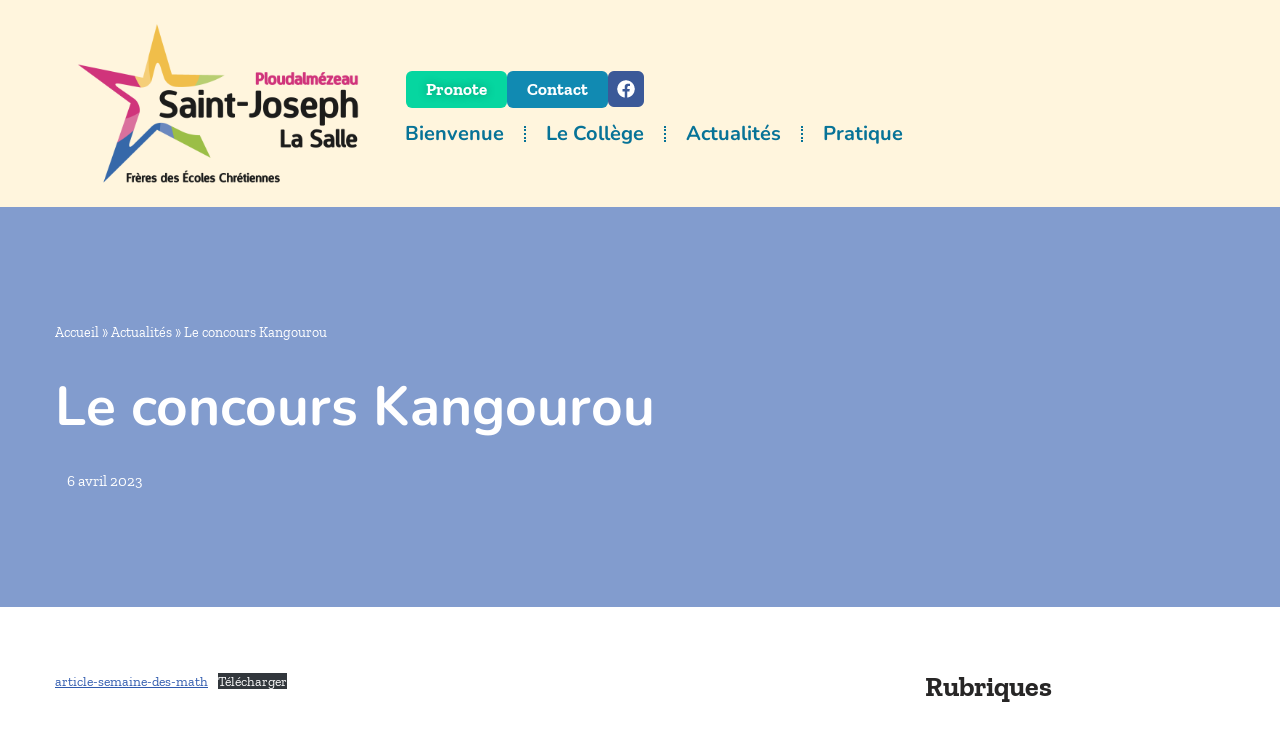

--- FILE ---
content_type: text/html; charset=UTF-8
request_url: https://stjoploudal.com/2023/04/06/le-concours-kangourou/
body_size: 17037
content:
<!DOCTYPE html>
<html lang="fr-FR">

<head>
	
	<meta charset="UTF-8">
	<meta name="viewport" content="width=device-width, initial-scale=1, minimum-scale=1">
	<link rel="profile" href="http://gmpg.org/xfn/11">
		<meta name='robots' content='index, follow, max-image-preview:large, max-snippet:-1, max-video-preview:-1' />

	<!-- This site is optimized with the Yoast SEO plugin v26.6 - https://yoast.com/wordpress/plugins/seo/ -->
	<title>Le concours Kangourou - Collège Saint-Joseph La Salle de Ploudalmézeau</title>
	<link rel="canonical" href="https://stjoploudal.com/2023/04/06/le-concours-kangourou/" />
	<meta property="og:locale" content="fr_FR" />
	<meta property="og:type" content="article" />
	<meta property="og:title" content="Le concours Kangourou - Collège Saint-Joseph La Salle de Ploudalmézeau" />
	<meta property="og:url" content="https://stjoploudal.com/2023/04/06/le-concours-kangourou/" />
	<meta property="og:site_name" content="Collège Saint-Joseph La Salle de Ploudalmézeau" />
	<meta property="article:publisher" content="https://www.facebook.com/people/Collge-Saint-Joseph-La-Salle-Ploudalmzeau/100089531170805/" />
	<meta property="article:published_time" content="2023-04-06T09:21:42+00:00" />
	<meta name="author" content="Mme Cap" />
	<meta name="twitter:card" content="summary_large_image" />
	<meta name="twitter:label1" content="Écrit par" />
	<meta name="twitter:data1" content="Mme Cap" />
	<script type="application/ld+json" class="yoast-schema-graph">{"@context":"https://schema.org","@graph":[{"@type":"Article","@id":"https://stjoploudal.com/2023/04/06/le-concours-kangourou/#article","isPartOf":{"@id":"https://stjoploudal.com/2023/04/06/le-concours-kangourou/"},"author":{"name":"Mme Cap","@id":"https://stjoploudal.com/#/schema/person/009ca0a80eaa98bcd22ab2952423f5f4"},"headline":"Le concours Kangourou","datePublished":"2023-04-06T09:21:42+00:00","mainEntityOfPage":{"@id":"https://stjoploudal.com/2023/04/06/le-concours-kangourou/"},"wordCount":7,"publisher":{"@id":"https://stjoploudal.com/#organization"},"inLanguage":"fr-FR"},{"@type":"WebPage","@id":"https://stjoploudal.com/2023/04/06/le-concours-kangourou/","url":"https://stjoploudal.com/2023/04/06/le-concours-kangourou/","name":"Le concours Kangourou - Collège Saint-Joseph La Salle de Ploudalmézeau","isPartOf":{"@id":"https://stjoploudal.com/#website"},"datePublished":"2023-04-06T09:21:42+00:00","breadcrumb":{"@id":"https://stjoploudal.com/2023/04/06/le-concours-kangourou/#breadcrumb"},"inLanguage":"fr-FR","potentialAction":[{"@type":"ReadAction","target":["https://stjoploudal.com/2023/04/06/le-concours-kangourou/"]}]},{"@type":"BreadcrumbList","@id":"https://stjoploudal.com/2023/04/06/le-concours-kangourou/#breadcrumb","itemListElement":[{"@type":"ListItem","position":1,"name":"Accueil","item":"https://stjoploudal.com/"},{"@type":"ListItem","position":2,"name":"Actualités","item":"https://stjoploudal.com/actualites/"},{"@type":"ListItem","position":3,"name":"Le concours Kangourou"}]},{"@type":"WebSite","@id":"https://stjoploudal.com/#website","url":"https://stjoploudal.com/","name":"Collège Saint-Joseph La Salle de Ploudalmézeau","description":"Le collège au coeur de Ploudalmézeau","publisher":{"@id":"https://stjoploudal.com/#organization"},"potentialAction":[{"@type":"SearchAction","target":{"@type":"EntryPoint","urlTemplate":"https://stjoploudal.com/?s={search_term_string}"},"query-input":{"@type":"PropertyValueSpecification","valueRequired":true,"valueName":"search_term_string"}}],"inLanguage":"fr-FR"},{"@type":"Organization","@id":"https://stjoploudal.com/#organization","name":"Collège Saint-Joseph La Salle de Ploudalmézeau","url":"https://stjoploudal.com/","logo":{"@type":"ImageObject","inLanguage":"fr-FR","@id":"https://stjoploudal.com/#/schema/logo/image/","url":"https://stjoploudal.com/wp-content/uploads/2023/11/logo-ploudalmezeau-college-lasalle.png","contentUrl":"https://stjoploudal.com/wp-content/uploads/2023/11/logo-ploudalmezeau-college-lasalle.png","width":3106,"height":1735,"caption":"Collège Saint-Joseph La Salle de Ploudalmézeau"},"image":{"@id":"https://stjoploudal.com/#/schema/logo/image/"},"sameAs":["https://www.facebook.com/people/Collge-Saint-Joseph-La-Salle-Ploudalmzeau/100089531170805/"]},{"@type":"Person","@id":"https://stjoploudal.com/#/schema/person/009ca0a80eaa98bcd22ab2952423f5f4","name":"Mme Cap","image":{"@type":"ImageObject","inLanguage":"fr-FR","@id":"https://stjoploudal.com/#/schema/person/image/","url":"https://secure.gravatar.com/avatar/b63d1ebd85c5fc574bd616348c0d02058eb98b4d8b652a0618dfd1891eb57915?s=96&d=mm&r=g","contentUrl":"https://secure.gravatar.com/avatar/b63d1ebd85c5fc574bd616348c0d02058eb98b4d8b652a0618dfd1891eb57915?s=96&d=mm&r=g","caption":"Mme Cap"},"url":"https://stjoploudal.com/author/aurorecap/"}]}</script>
	<!-- / Yoast SEO plugin. -->


<link rel='dns-prefetch' href='//fonts.googleapis.com' />
<link rel="alternate" type="application/rss+xml" title="Collège Saint-Joseph La Salle de Ploudalmézeau &raquo; Flux" href="https://stjoploudal.com/feed/" />
<link rel="alternate" type="application/rss+xml" title="Collège Saint-Joseph La Salle de Ploudalmézeau &raquo; Flux des commentaires" href="https://stjoploudal.com/comments/feed/" />
<link rel="alternate" title="oEmbed (JSON)" type="application/json+oembed" href="https://stjoploudal.com/wp-json/oembed/1.0/embed?url=https%3A%2F%2Fstjoploudal.com%2F2023%2F04%2F06%2Fle-concours-kangourou%2F" />
<link rel="alternate" title="oEmbed (XML)" type="text/xml+oembed" href="https://stjoploudal.com/wp-json/oembed/1.0/embed?url=https%3A%2F%2Fstjoploudal.com%2F2023%2F04%2F06%2Fle-concours-kangourou%2F&#038;format=xml" />
<style id='wp-img-auto-sizes-contain-inline-css'>
img:is([sizes=auto i],[sizes^="auto," i]){contain-intrinsic-size:3000px 1500px}
/*# sourceURL=wp-img-auto-sizes-contain-inline-css */
</style>

<style id='wp-emoji-styles-inline-css'>

	img.wp-smiley, img.emoji {
		display: inline !important;
		border: none !important;
		box-shadow: none !important;
		height: 1em !important;
		width: 1em !important;
		margin: 0 0.07em !important;
		vertical-align: -0.1em !important;
		background: none !important;
		padding: 0 !important;
	}
/*# sourceURL=wp-emoji-styles-inline-css */
</style>
<link rel='stylesheet' id='wp-block-library-css' href='https://stjoploudal.com/wp-includes/css/dist/block-library/style.min.css?ver=6.9' media='all' />
<style id='classic-theme-styles-inline-css'>
/*! This file is auto-generated */
.wp-block-button__link{color:#fff;background-color:#32373c;border-radius:9999px;box-shadow:none;text-decoration:none;padding:calc(.667em + 2px) calc(1.333em + 2px);font-size:1.125em}.wp-block-file__button{background:#32373c;color:#fff;text-decoration:none}
/*# sourceURL=/wp-includes/css/classic-themes.min.css */
</style>
<style id='global-styles-inline-css'>
:root{--wp--preset--aspect-ratio--square: 1;--wp--preset--aspect-ratio--4-3: 4/3;--wp--preset--aspect-ratio--3-4: 3/4;--wp--preset--aspect-ratio--3-2: 3/2;--wp--preset--aspect-ratio--2-3: 2/3;--wp--preset--aspect-ratio--16-9: 16/9;--wp--preset--aspect-ratio--9-16: 9/16;--wp--preset--color--black: #000000;--wp--preset--color--cyan-bluish-gray: #abb8c3;--wp--preset--color--white: #ffffff;--wp--preset--color--pale-pink: #f78da7;--wp--preset--color--vivid-red: #cf2e2e;--wp--preset--color--luminous-vivid-orange: #ff6900;--wp--preset--color--luminous-vivid-amber: #fcb900;--wp--preset--color--light-green-cyan: #7bdcb5;--wp--preset--color--vivid-green-cyan: #00d084;--wp--preset--color--pale-cyan-blue: #8ed1fc;--wp--preset--color--vivid-cyan-blue: #0693e3;--wp--preset--color--vivid-purple: #9b51e0;--wp--preset--color--neve-link-color: var(--nv-primary-accent);--wp--preset--color--neve-link-hover-color: var(--nv-secondary-accent);--wp--preset--color--nv-site-bg: var(--nv-site-bg);--wp--preset--color--nv-light-bg: var(--nv-light-bg);--wp--preset--color--nv-dark-bg: var(--nv-dark-bg);--wp--preset--color--neve-text-color: var(--nv-text-color);--wp--preset--color--nv-text-dark-bg: var(--nv-text-dark-bg);--wp--preset--color--nv-c-1: var(--nv-c-1);--wp--preset--color--nv-c-2: var(--nv-c-2);--wp--preset--gradient--vivid-cyan-blue-to-vivid-purple: linear-gradient(135deg,rgb(6,147,227) 0%,rgb(155,81,224) 100%);--wp--preset--gradient--light-green-cyan-to-vivid-green-cyan: linear-gradient(135deg,rgb(122,220,180) 0%,rgb(0,208,130) 100%);--wp--preset--gradient--luminous-vivid-amber-to-luminous-vivid-orange: linear-gradient(135deg,rgb(252,185,0) 0%,rgb(255,105,0) 100%);--wp--preset--gradient--luminous-vivid-orange-to-vivid-red: linear-gradient(135deg,rgb(255,105,0) 0%,rgb(207,46,46) 100%);--wp--preset--gradient--very-light-gray-to-cyan-bluish-gray: linear-gradient(135deg,rgb(238,238,238) 0%,rgb(169,184,195) 100%);--wp--preset--gradient--cool-to-warm-spectrum: linear-gradient(135deg,rgb(74,234,220) 0%,rgb(151,120,209) 20%,rgb(207,42,186) 40%,rgb(238,44,130) 60%,rgb(251,105,98) 80%,rgb(254,248,76) 100%);--wp--preset--gradient--blush-light-purple: linear-gradient(135deg,rgb(255,206,236) 0%,rgb(152,150,240) 100%);--wp--preset--gradient--blush-bordeaux: linear-gradient(135deg,rgb(254,205,165) 0%,rgb(254,45,45) 50%,rgb(107,0,62) 100%);--wp--preset--gradient--luminous-dusk: linear-gradient(135deg,rgb(255,203,112) 0%,rgb(199,81,192) 50%,rgb(65,88,208) 100%);--wp--preset--gradient--pale-ocean: linear-gradient(135deg,rgb(255,245,203) 0%,rgb(182,227,212) 50%,rgb(51,167,181) 100%);--wp--preset--gradient--electric-grass: linear-gradient(135deg,rgb(202,248,128) 0%,rgb(113,206,126) 100%);--wp--preset--gradient--midnight: linear-gradient(135deg,rgb(2,3,129) 0%,rgb(40,116,252) 100%);--wp--preset--font-size--small: 13px;--wp--preset--font-size--medium: 20px;--wp--preset--font-size--large: 36px;--wp--preset--font-size--x-large: 42px;--wp--preset--spacing--20: 0.44rem;--wp--preset--spacing--30: 0.67rem;--wp--preset--spacing--40: 1rem;--wp--preset--spacing--50: 1.5rem;--wp--preset--spacing--60: 2.25rem;--wp--preset--spacing--70: 3.38rem;--wp--preset--spacing--80: 5.06rem;--wp--preset--shadow--natural: 6px 6px 9px rgba(0, 0, 0, 0.2);--wp--preset--shadow--deep: 12px 12px 50px rgba(0, 0, 0, 0.4);--wp--preset--shadow--sharp: 6px 6px 0px rgba(0, 0, 0, 0.2);--wp--preset--shadow--outlined: 6px 6px 0px -3px rgb(255, 255, 255), 6px 6px rgb(0, 0, 0);--wp--preset--shadow--crisp: 6px 6px 0px rgb(0, 0, 0);}:where(.is-layout-flex){gap: 0.5em;}:where(.is-layout-grid){gap: 0.5em;}body .is-layout-flex{display: flex;}.is-layout-flex{flex-wrap: wrap;align-items: center;}.is-layout-flex > :is(*, div){margin: 0;}body .is-layout-grid{display: grid;}.is-layout-grid > :is(*, div){margin: 0;}:where(.wp-block-columns.is-layout-flex){gap: 2em;}:where(.wp-block-columns.is-layout-grid){gap: 2em;}:where(.wp-block-post-template.is-layout-flex){gap: 1.25em;}:where(.wp-block-post-template.is-layout-grid){gap: 1.25em;}.has-black-color{color: var(--wp--preset--color--black) !important;}.has-cyan-bluish-gray-color{color: var(--wp--preset--color--cyan-bluish-gray) !important;}.has-white-color{color: var(--wp--preset--color--white) !important;}.has-pale-pink-color{color: var(--wp--preset--color--pale-pink) !important;}.has-vivid-red-color{color: var(--wp--preset--color--vivid-red) !important;}.has-luminous-vivid-orange-color{color: var(--wp--preset--color--luminous-vivid-orange) !important;}.has-luminous-vivid-amber-color{color: var(--wp--preset--color--luminous-vivid-amber) !important;}.has-light-green-cyan-color{color: var(--wp--preset--color--light-green-cyan) !important;}.has-vivid-green-cyan-color{color: var(--wp--preset--color--vivid-green-cyan) !important;}.has-pale-cyan-blue-color{color: var(--wp--preset--color--pale-cyan-blue) !important;}.has-vivid-cyan-blue-color{color: var(--wp--preset--color--vivid-cyan-blue) !important;}.has-vivid-purple-color{color: var(--wp--preset--color--vivid-purple) !important;}.has-neve-link-color-color{color: var(--wp--preset--color--neve-link-color) !important;}.has-neve-link-hover-color-color{color: var(--wp--preset--color--neve-link-hover-color) !important;}.has-nv-site-bg-color{color: var(--wp--preset--color--nv-site-bg) !important;}.has-nv-light-bg-color{color: var(--wp--preset--color--nv-light-bg) !important;}.has-nv-dark-bg-color{color: var(--wp--preset--color--nv-dark-bg) !important;}.has-neve-text-color-color{color: var(--wp--preset--color--neve-text-color) !important;}.has-nv-text-dark-bg-color{color: var(--wp--preset--color--nv-text-dark-bg) !important;}.has-nv-c-1-color{color: var(--wp--preset--color--nv-c-1) !important;}.has-nv-c-2-color{color: var(--wp--preset--color--nv-c-2) !important;}.has-black-background-color{background-color: var(--wp--preset--color--black) !important;}.has-cyan-bluish-gray-background-color{background-color: var(--wp--preset--color--cyan-bluish-gray) !important;}.has-white-background-color{background-color: var(--wp--preset--color--white) !important;}.has-pale-pink-background-color{background-color: var(--wp--preset--color--pale-pink) !important;}.has-vivid-red-background-color{background-color: var(--wp--preset--color--vivid-red) !important;}.has-luminous-vivid-orange-background-color{background-color: var(--wp--preset--color--luminous-vivid-orange) !important;}.has-luminous-vivid-amber-background-color{background-color: var(--wp--preset--color--luminous-vivid-amber) !important;}.has-light-green-cyan-background-color{background-color: var(--wp--preset--color--light-green-cyan) !important;}.has-vivid-green-cyan-background-color{background-color: var(--wp--preset--color--vivid-green-cyan) !important;}.has-pale-cyan-blue-background-color{background-color: var(--wp--preset--color--pale-cyan-blue) !important;}.has-vivid-cyan-blue-background-color{background-color: var(--wp--preset--color--vivid-cyan-blue) !important;}.has-vivid-purple-background-color{background-color: var(--wp--preset--color--vivid-purple) !important;}.has-neve-link-color-background-color{background-color: var(--wp--preset--color--neve-link-color) !important;}.has-neve-link-hover-color-background-color{background-color: var(--wp--preset--color--neve-link-hover-color) !important;}.has-nv-site-bg-background-color{background-color: var(--wp--preset--color--nv-site-bg) !important;}.has-nv-light-bg-background-color{background-color: var(--wp--preset--color--nv-light-bg) !important;}.has-nv-dark-bg-background-color{background-color: var(--wp--preset--color--nv-dark-bg) !important;}.has-neve-text-color-background-color{background-color: var(--wp--preset--color--neve-text-color) !important;}.has-nv-text-dark-bg-background-color{background-color: var(--wp--preset--color--nv-text-dark-bg) !important;}.has-nv-c-1-background-color{background-color: var(--wp--preset--color--nv-c-1) !important;}.has-nv-c-2-background-color{background-color: var(--wp--preset--color--nv-c-2) !important;}.has-black-border-color{border-color: var(--wp--preset--color--black) !important;}.has-cyan-bluish-gray-border-color{border-color: var(--wp--preset--color--cyan-bluish-gray) !important;}.has-white-border-color{border-color: var(--wp--preset--color--white) !important;}.has-pale-pink-border-color{border-color: var(--wp--preset--color--pale-pink) !important;}.has-vivid-red-border-color{border-color: var(--wp--preset--color--vivid-red) !important;}.has-luminous-vivid-orange-border-color{border-color: var(--wp--preset--color--luminous-vivid-orange) !important;}.has-luminous-vivid-amber-border-color{border-color: var(--wp--preset--color--luminous-vivid-amber) !important;}.has-light-green-cyan-border-color{border-color: var(--wp--preset--color--light-green-cyan) !important;}.has-vivid-green-cyan-border-color{border-color: var(--wp--preset--color--vivid-green-cyan) !important;}.has-pale-cyan-blue-border-color{border-color: var(--wp--preset--color--pale-cyan-blue) !important;}.has-vivid-cyan-blue-border-color{border-color: var(--wp--preset--color--vivid-cyan-blue) !important;}.has-vivid-purple-border-color{border-color: var(--wp--preset--color--vivid-purple) !important;}.has-neve-link-color-border-color{border-color: var(--wp--preset--color--neve-link-color) !important;}.has-neve-link-hover-color-border-color{border-color: var(--wp--preset--color--neve-link-hover-color) !important;}.has-nv-site-bg-border-color{border-color: var(--wp--preset--color--nv-site-bg) !important;}.has-nv-light-bg-border-color{border-color: var(--wp--preset--color--nv-light-bg) !important;}.has-nv-dark-bg-border-color{border-color: var(--wp--preset--color--nv-dark-bg) !important;}.has-neve-text-color-border-color{border-color: var(--wp--preset--color--neve-text-color) !important;}.has-nv-text-dark-bg-border-color{border-color: var(--wp--preset--color--nv-text-dark-bg) !important;}.has-nv-c-1-border-color{border-color: var(--wp--preset--color--nv-c-1) !important;}.has-nv-c-2-border-color{border-color: var(--wp--preset--color--nv-c-2) !important;}.has-vivid-cyan-blue-to-vivid-purple-gradient-background{background: var(--wp--preset--gradient--vivid-cyan-blue-to-vivid-purple) !important;}.has-light-green-cyan-to-vivid-green-cyan-gradient-background{background: var(--wp--preset--gradient--light-green-cyan-to-vivid-green-cyan) !important;}.has-luminous-vivid-amber-to-luminous-vivid-orange-gradient-background{background: var(--wp--preset--gradient--luminous-vivid-amber-to-luminous-vivid-orange) !important;}.has-luminous-vivid-orange-to-vivid-red-gradient-background{background: var(--wp--preset--gradient--luminous-vivid-orange-to-vivid-red) !important;}.has-very-light-gray-to-cyan-bluish-gray-gradient-background{background: var(--wp--preset--gradient--very-light-gray-to-cyan-bluish-gray) !important;}.has-cool-to-warm-spectrum-gradient-background{background: var(--wp--preset--gradient--cool-to-warm-spectrum) !important;}.has-blush-light-purple-gradient-background{background: var(--wp--preset--gradient--blush-light-purple) !important;}.has-blush-bordeaux-gradient-background{background: var(--wp--preset--gradient--blush-bordeaux) !important;}.has-luminous-dusk-gradient-background{background: var(--wp--preset--gradient--luminous-dusk) !important;}.has-pale-ocean-gradient-background{background: var(--wp--preset--gradient--pale-ocean) !important;}.has-electric-grass-gradient-background{background: var(--wp--preset--gradient--electric-grass) !important;}.has-midnight-gradient-background{background: var(--wp--preset--gradient--midnight) !important;}.has-small-font-size{font-size: var(--wp--preset--font-size--small) !important;}.has-medium-font-size{font-size: var(--wp--preset--font-size--medium) !important;}.has-large-font-size{font-size: var(--wp--preset--font-size--large) !important;}.has-x-large-font-size{font-size: var(--wp--preset--font-size--x-large) !important;}
:where(.wp-block-post-template.is-layout-flex){gap: 1.25em;}:where(.wp-block-post-template.is-layout-grid){gap: 1.25em;}
:where(.wp-block-term-template.is-layout-flex){gap: 1.25em;}:where(.wp-block-term-template.is-layout-grid){gap: 1.25em;}
:where(.wp-block-columns.is-layout-flex){gap: 2em;}:where(.wp-block-columns.is-layout-grid){gap: 2em;}
:root :where(.wp-block-pullquote){font-size: 1.5em;line-height: 1.6;}
/*# sourceURL=global-styles-inline-css */
</style>
<link rel='stylesheet' id='parent-style-css' href='https://stjoploudal.com/wp-content/themes/neve/style.css?ver=6.9' media='all' />
<link rel='stylesheet' id='child-style-css' href='https://stjoploudal.com/wp-content/themes/saintjoploudal1/style.css?ver=1.0.1' media='all' />
<link rel='stylesheet' id='neve-style-css' href='https://stjoploudal.com/wp-content/themes/neve/style-main-new.min.css?ver=4.2.2' media='all' />
<style id='neve-style-inline-css'>
h2 {font-family: var(--h2fontfamily);}h3 {font-family: var(--h3fontfamily);}h4 {font-family: var(--h4fontfamily);}h5 {font-family: var(--h5fontfamily);}h6 {font-family: var(--h6fontfamily);}.is-menu-sidebar .header-menu-sidebar { visibility: visible; }.is-menu-sidebar.menu_sidebar_slide_left .header-menu-sidebar { transform: translate3d(0, 0, 0); left: 0; }.is-menu-sidebar.menu_sidebar_slide_right .header-menu-sidebar { transform: translate3d(0, 0, 0); right: 0; }.is-menu-sidebar.menu_sidebar_pull_right .header-menu-sidebar, .is-menu-sidebar.menu_sidebar_pull_left .header-menu-sidebar { transform: translateX(0); }.is-menu-sidebar.menu_sidebar_dropdown .header-menu-sidebar { height: auto; }.is-menu-sidebar.menu_sidebar_dropdown .header-menu-sidebar-inner { max-height: 400px; padding: 20px 0; }.is-menu-sidebar.menu_sidebar_full_canvas .header-menu-sidebar { opacity: 1; }.header-menu-sidebar .menu-item-nav-search:not(.floating) { pointer-events: none; }.header-menu-sidebar .menu-item-nav-search .is-menu-sidebar { pointer-events: unset; }@media screen and (max-width: 960px) { .builder-item.cr .item--inner { --textalign: center; --justify: center; } }
.nv-meta-list li.meta:not(:last-child):after { content:"/" }.nv-meta-list .no-mobile{
			display:none;
		}.nv-meta-list li.last::after{
			content: ""!important;
		}@media (min-width: 769px) {
			.nv-meta-list .no-mobile {
				display: inline-block;
			}
			.nv-meta-list li.last:not(:last-child)::after {
		 		content: "/" !important;
			}
		}
 :root{ --container: 748px;--postwidth:100%; --primarybtnbg: var(--nv-primary-accent); --primarybtnhoverbg: var(--nv-primary-accent); --primarybtncolor: #fff; --secondarybtncolor: var(--nv-primary-accent); --primarybtnhovercolor: #fff; --secondarybtnhovercolor: var(--nv-primary-accent);--primarybtnborderradius:3px;--secondarybtnborderradius:3px;--secondarybtnborderwidth:3px;--btnpadding:13px 15px;--primarybtnpadding:13px 15px;--secondarybtnpadding:calc(13px - 3px) calc(15px - 3px); --bodyfontfamily: "Zilla Slab"; --bodyfontsize: 15px; --bodylineheight: 1.6em; --bodyletterspacing: 0px; --bodyfontweight: 400; --bodytexttransform: none; --headingsfontfamily: Nunito; --h1fontsize: 36px; --h1fontweight: 700; --h1lineheight: 1.2; --h1letterspacing: 0px; --h1texttransform: none; --h2fontfamily: Nunito; --h2fontsize: 28px; --h2fontweight: 700; --h2lineheight: 1.3; --h2letterspacing: 0px; --h2texttransform: none; --h3fontfamily: "Zilla Slab"; --h3fontsize: 24px; --h3fontweight: 700; --h3lineheight: 1.4; --h3letterspacing: 0px; --h3texttransform: none; --h4fontfamily: "Zilla Slab"; --h4fontsize: 20px; --h4fontweight: 700; --h4lineheight: 1.6; --h4letterspacing: 0px; --h4texttransform: none; --h5fontfamily: "Zilla Slab"; --h5fontsize: 16px; --h5fontweight: 700; --h5lineheight: 1.6; --h5letterspacing: 0px; --h5texttransform: none; --h6fontfamily: "Zilla Slab"; --h6fontsize: 14px; --h6fontweight: 700; --h6lineheight: 1.6; --h6letterspacing: 0px; --h6texttransform: none;--formfieldborderwidth:2px;--formfieldborderradius:3px; --formfieldbgcolor: var(--nv-site-bg); --formfieldbordercolor: #dddddd; --formfieldcolor: var(--nv-text-color);--formfieldpadding:10px 12px; } .nv-index-posts{ --borderradius:0px; } .has-neve-button-color-color{ color: var(--nv-primary-accent)!important; } .has-neve-button-color-background-color{ background-color: var(--nv-primary-accent)!important; } .single-post-container .alignfull > [class*="__inner-container"], .single-post-container .alignwide > [class*="__inner-container"]{ max-width:718px } .nv-meta-list{ --avatarsize: 20px; } .single .nv-meta-list{ --avatarsize: 20px; } .single h1.entry-title{ --fontsize: 27px; } .nv-post-cover{ --height: 250px;--padding:40px 15px;--justify: flex-start; --textalign: left; --valign: center; } .nv-post-cover .nv-title-meta-wrap, .nv-page-title-wrap, .entry-header{ --textalign: left; } .nv-is-boxed.nv-title-meta-wrap{ --padding:40px 15px; --bgcolor: var(--nv-dark-bg); } .nv-overlay{ --bgcolor: var(--nv-primary-accent); --opacity: 60; --blendmode: normal; } .nv-is-boxed.nv-comments-wrap{ --padding:20px; } .nv-is-boxed.comment-respond{ --padding:20px; } .single:not(.single-product), .page{ --c-vspace:0 0 0 0;; } .scroll-to-top{ --color: var(--nv-text-dark-bg);--padding:8px 10px; --borderradius: 3px; --bgcolor: var(--nv-primary-accent); --hovercolor: var(--nv-text-dark-bg); --hoverbgcolor: var(--nv-primary-accent);--size:16px; } .global-styled{ --bgcolor: var(--nv-site-bg); } .header-top{ --rowbcolor: var(--nv-light-bg); --color: var(--nv-text-color); --bgcolor: var(--nv-site-bg); } .header-main{ --rowbcolor: var(--nv-light-bg); --color: var(--nv-text-color); --bgcolor: var(--nv-site-bg); } .header-bottom{ --rowbcolor: var(--nv-light-bg); --color: var(--nv-text-color); --bgcolor: var(--nv-site-bg); } .header-menu-sidebar-bg{ --justify: flex-start; --textalign: left;--flexg: 1;--wrapdropdownwidth: auto; --color: var(--nv-text-color); --bgcolor: var(--nv-site-bg); } .header-menu-sidebar{ width: 360px; } .builder-item--logo{ --maxwidth: 120px; --fs: 24px;--padding:10px 0;--margin:0; --textalign: left;--justify: flex-start; } .builder-item--nav-icon,.header-menu-sidebar .close-sidebar-panel .navbar-toggle{ --borderradius:0; } .builder-item--nav-icon{ --label-margin:0 5px 0 0;;--padding:10px 15px;--margin:0; } .builder-item--primary-menu{ --hovercolor: var(--nv-secondary-accent); --hovertextcolor: var(--nv-text-color); --activecolor: var(--nv-primary-accent); --spacing: 20px; --height: 25px;--padding:0;--margin:0; --fontsize: 1em; --lineheight: 1.6; --letterspacing: 0px; --fontweight: 500; --texttransform: none; --iconsize: 1em; } .hfg-is-group.has-primary-menu .inherit-ff{ --inheritedfw: 500; } .footer-top-inner .row{ grid-template-columns:1fr 1fr 1fr; --valign: flex-start; } .footer-top{ --rowbcolor: var(--nv-light-bg); --color: var(--nv-text-color); --bgcolor: var(--nv-site-bg); } .footer-main-inner .row{ grid-template-columns:1fr 1fr 1fr; --valign: flex-start; } .footer-main{ --rowbcolor: var(--nv-light-bg); --color: var(--nv-text-color); --bgcolor: var(--nv-site-bg); } .footer-bottom-inner .row{ grid-template-columns:1fr 1fr 1fr; --valign: flex-start; } .footer-bottom{ --rowbcolor: var(--nv-light-bg); --color: var(--nv-text-dark-bg); --bgcolor: var(--nv-dark-bg); } @media(min-width: 576px){ :root{ --container: 992px;--postwidth:50%;--btnpadding:13px 15px;--primarybtnpadding:13px 15px;--secondarybtnpadding:calc(13px - 3px) calc(15px - 3px); --bodyfontsize: 16px; --bodylineheight: 1.6em; --bodyletterspacing: 0px; --h1fontsize: 38px; --h1lineheight: 1.2; --h1letterspacing: 0px; --h2fontsize: 30px; --h2lineheight: 1.2; --h2letterspacing: 0px; --h3fontsize: 26px; --h3lineheight: 1.4; --h3letterspacing: 0px; --h4fontsize: 22px; --h4lineheight: 1.5; --h4letterspacing: 0px; --h5fontsize: 18px; --h5lineheight: 1.6; --h5letterspacing: 0px; --h6fontsize: 14px; --h6lineheight: 1.6; --h6letterspacing: 0px; } .single-post-container .alignfull > [class*="__inner-container"], .single-post-container .alignwide > [class*="__inner-container"]{ max-width:962px } .nv-meta-list{ --avatarsize: 20px; } .single .nv-meta-list{ --avatarsize: 20px; } .single h1.entry-title{ --fontsize: 42px; } .nv-post-cover{ --height: 320px;--padding:60px 30px;--justify: flex-start; --textalign: left; --valign: center; } .nv-post-cover .nv-title-meta-wrap, .nv-page-title-wrap, .entry-header{ --textalign: left; } .nv-is-boxed.nv-title-meta-wrap{ --padding:60px 30px; } .nv-is-boxed.nv-comments-wrap{ --padding:30px; } .nv-is-boxed.comment-respond{ --padding:30px; } .single:not(.single-product), .page{ --c-vspace:0 0 0 0;; } .scroll-to-top{ --padding:8px 10px;--size:16px; } .header-menu-sidebar-bg{ --justify: flex-start; --textalign: left;--flexg: 1;--wrapdropdownwidth: auto; } .header-menu-sidebar{ width: 360px; } .builder-item--logo{ --maxwidth: 120px; --fs: 24px;--padding:10px 0;--margin:0; --textalign: left;--justify: flex-start; } .builder-item--nav-icon{ --label-margin:0 5px 0 0;;--padding:10px 15px;--margin:0; } .builder-item--primary-menu{ --spacing: 20px; --height: 25px;--padding:0;--margin:0; --fontsize: 1em; --lineheight: 1.6; --letterspacing: 0px; --iconsize: 1em; } }@media(min-width: 960px){ :root{ --container: 1200px;--postwidth:33.333333333333%;--btnpadding:13px 15px;--primarybtnpadding:13px 15px;--secondarybtnpadding:calc(13px - 3px) calc(15px - 3px); --bodyfontsize: 17px; --bodylineheight: 1.7em; --bodyletterspacing: 0px; --h1fontsize: 40px; --h1lineheight: 1.1; --h1letterspacing: 0px; --h2fontsize: 32px; --h2lineheight: 1.2; --h2letterspacing: 0px; --h3fontsize: 28px; --h3lineheight: 1.4; --h3letterspacing: 0px; --h4fontsize: 24px; --h4lineheight: 1.5; --h4letterspacing: 0px; --h5fontsize: 20px; --h5lineheight: 1.6; --h5letterspacing: 0px; --h6fontsize: 16px; --h6lineheight: 1.6; --h6letterspacing: 0px; } body:not(.single):not(.archive):not(.blog):not(.search):not(.error404) .neve-main > .container .col, body.post-type-archive-course .neve-main > .container .col, body.post-type-archive-llms_membership .neve-main > .container .col{ max-width: 100%; } body:not(.single):not(.archive):not(.blog):not(.search):not(.error404) .nv-sidebar-wrap, body.post-type-archive-course .nv-sidebar-wrap, body.post-type-archive-llms_membership .nv-sidebar-wrap{ max-width: 0%; } .neve-main > .archive-container .nv-index-posts.col{ max-width: 100%; } .neve-main > .archive-container .nv-sidebar-wrap{ max-width: 0%; } .neve-main > .single-post-container .nv-single-post-wrap.col{ max-width: 70%; } .single-post-container .alignfull > [class*="__inner-container"], .single-post-container .alignwide > [class*="__inner-container"]{ max-width:810px } .container-fluid.single-post-container .alignfull > [class*="__inner-container"], .container-fluid.single-post-container .alignwide > [class*="__inner-container"]{ max-width:calc(70% + 15px) } .neve-main > .single-post-container .nv-sidebar-wrap{ max-width: 30%; } .nv-meta-list{ --avatarsize: 20px; } .single .nv-meta-list{ --avatarsize: 20px; } .single h1.entry-title{ --fontsize: 55px; } .nv-post-cover{ --height: 400px;--padding:60px 40px;--justify: flex-start; --textalign: left; --valign: center; } .nv-post-cover .nv-title-meta-wrap, .nv-page-title-wrap, .entry-header{ --textalign: left; } .nv-is-boxed.nv-title-meta-wrap{ --padding:60px 40px; } .nv-is-boxed.nv-comments-wrap{ --padding:40px; } .nv-is-boxed.comment-respond{ --padding:40px; } .single:not(.single-product), .page{ --c-vspace:0 0 0 0;; } .scroll-to-top{ --padding:8px 10px;--size:16px; } .header-menu-sidebar-bg{ --justify: flex-start; --textalign: left;--flexg: 1;--wrapdropdownwidth: auto; } .header-menu-sidebar{ width: 360px; } .builder-item--logo{ --maxwidth: 201px; --fs: 24px;--padding:10px 0;--margin:0; --textalign: left;--justify: flex-start; } .builder-item--nav-icon{ --label-margin:0 5px 0 0;;--padding:10px 15px;--margin:0; } .builder-item--primary-menu{ --spacing: 20px; --height: 25px;--padding:0;--margin:0; --fontsize: 1em; --lineheight: 1.6; --letterspacing: 0px; --iconsize: 1em; } }.nv-content-wrap .elementor a:not(.button):not(.wp-block-file__button){ text-decoration: none; }.scroll-to-top {right: 20px; border: none; position: fixed; bottom: 30px; display: none; opacity: 0; visibility: hidden; transition: opacity 0.3s ease-in-out, visibility 0.3s ease-in-out; align-items: center; justify-content: center; z-index: 999; } @supports (-webkit-overflow-scrolling: touch) { .scroll-to-top { bottom: 74px; } } .scroll-to-top.image { background-position: center; } .scroll-to-top .scroll-to-top-image { width: 100%; height: 100%; } .scroll-to-top .scroll-to-top-label { margin: 0; padding: 5px; } .scroll-to-top:hover { text-decoration: none; } .scroll-to-top.scroll-to-top-left {left: 20px; right: unset;} .scroll-to-top.scroll-show-mobile { display: flex; } @media (min-width: 960px) { .scroll-to-top { display: flex; } }.scroll-to-top { color: var(--color); padding: var(--padding); border-radius: var(--borderradius); background: var(--bgcolor); } .scroll-to-top:hover, .scroll-to-top:focus { color: var(--hovercolor); background: var(--hoverbgcolor); } .scroll-to-top-icon, .scroll-to-top.image .scroll-to-top-image { width: var(--size); height: var(--size); } .scroll-to-top-image { background-image: var(--bgimage); background-size: cover; }:root{--nv-primary-accent:#2f5aae;--nv-secondary-accent:#2f5aae;--nv-site-bg:#ffffff;--nv-light-bg:#f4f5f7;--nv-dark-bg:#121212;--nv-text-color:#272626;--nv-text-dark-bg:#ffffff;--nv-c-1:#9463ae;--nv-c-2:#be574b;--nv-fallback-ff:Garamond, serif;}
:root{--e-global-color-nvprimaryaccent:#2f5aae;--e-global-color-nvsecondaryaccent:#2f5aae;--e-global-color-nvsitebg:#ffffff;--e-global-color-nvlightbg:#f4f5f7;--e-global-color-nvdarkbg:#121212;--e-global-color-nvtextcolor:#272626;--e-global-color-nvtextdarkbg:#ffffff;--e-global-color-nvc1:#9463ae;--e-global-color-nvc2:#be574b;}
/*# sourceURL=neve-style-inline-css */
</style>
<link rel='stylesheet' id='elementor-frontend-css' href='https://stjoploudal.com/wp-content/plugins/elementor/assets/css/frontend.min.css?ver=3.33.6' media='all' />
<link rel='stylesheet' id='widget-image-css' href='https://stjoploudal.com/wp-content/plugins/elementor/assets/css/widget-image.min.css?ver=3.33.6' media='all' />
<link rel='stylesheet' id='widget-social-icons-css' href='https://stjoploudal.com/wp-content/plugins/elementor/assets/css/widget-social-icons.min.css?ver=3.33.6' media='all' />
<link rel='stylesheet' id='e-apple-webkit-css' href='https://stjoploudal.com/wp-content/plugins/elementor/assets/css/conditionals/apple-webkit.min.css?ver=3.33.6' media='all' />
<link rel='stylesheet' id='widget-nav-menu-css' href='https://stjoploudal.com/wp-content/plugins/elementor-pro/assets/css/widget-nav-menu.min.css?ver=3.33.2' media='all' />
<link rel='stylesheet' id='widget-heading-css' href='https://stjoploudal.com/wp-content/plugins/elementor/assets/css/widget-heading.min.css?ver=3.33.6' media='all' />
<link rel='stylesheet' id='elementor-post-16-css' href='https://stjoploudal.com/wp-content/uploads/elementor/css/post-16.css?ver=1768514151' media='all' />
<link rel='stylesheet' id='elementor-post-118-css' href='https://stjoploudal.com/wp-content/uploads/elementor/css/post-118.css?ver=1768514151' media='all' />
<link rel='stylesheet' id='elementor-post-123-css' href='https://stjoploudal.com/wp-content/uploads/elementor/css/post-123.css?ver=1768514151' media='all' />
<link rel='stylesheet' id='neve-google-font-zilla-slab-css' href='//fonts.googleapis.com/css?family=Zilla+Slab%3A400%2C500&#038;display=swap&#038;ver=4.2.2' media='all' />
<link rel='stylesheet' id='neve-google-font-nunito-css' href='//fonts.googleapis.com/css?family=Nunito%3A400%2C700&#038;display=swap&#038;ver=4.2.2' media='all' />
<link rel='stylesheet' id='elementor-gf-local-nunito-css' href='https://stjoploudal.com/wp-content/uploads/elementor/google-fonts/css/nunito.css?ver=1742933491' media='all' />
<link rel='stylesheet' id='elementor-gf-local-zillaslab-css' href='https://stjoploudal.com/wp-content/uploads/elementor/google-fonts/css/zillaslab.css?ver=1742933492' media='all' />
<script src="https://stjoploudal.com/wp-includes/js/jquery/jquery.min.js?ver=3.7.1" id="jquery-core-js"></script>
<script src="https://stjoploudal.com/wp-includes/js/jquery/jquery-migrate.min.js?ver=3.4.1" id="jquery-migrate-js"></script>
<link rel="https://api.w.org/" href="https://stjoploudal.com/wp-json/" /><link rel="alternate" title="JSON" type="application/json" href="https://stjoploudal.com/wp-json/wp/v2/posts/3613" /><link rel="EditURI" type="application/rsd+xml" title="RSD" href="https://stjoploudal.com/xmlrpc.php?rsd" />
<meta name="generator" content="WordPress 6.9" />
<link rel='shortlink' href='https://stjoploudal.com/?p=3613' />
<meta name="generator" content="Elementor 3.33.6; features: e_font_icon_svg, additional_custom_breakpoints; settings: css_print_method-external, google_font-enabled, font_display-swap">
			<style>
				.e-con.e-parent:nth-of-type(n+4):not(.e-lazyloaded):not(.e-no-lazyload),
				.e-con.e-parent:nth-of-type(n+4):not(.e-lazyloaded):not(.e-no-lazyload) * {
					background-image: none !important;
				}
				@media screen and (max-height: 1024px) {
					.e-con.e-parent:nth-of-type(n+3):not(.e-lazyloaded):not(.e-no-lazyload),
					.e-con.e-parent:nth-of-type(n+3):not(.e-lazyloaded):not(.e-no-lazyload) * {
						background-image: none !important;
					}
				}
				@media screen and (max-height: 640px) {
					.e-con.e-parent:nth-of-type(n+2):not(.e-lazyloaded):not(.e-no-lazyload),
					.e-con.e-parent:nth-of-type(n+2):not(.e-lazyloaded):not(.e-no-lazyload) * {
						background-image: none !important;
					}
				}
			</style>
			<link rel="icon" href="https://stjoploudal.com/wp-content/uploads/2023/11/cropped-logo-etoile-lasalle-32x32.png" sizes="32x32" />
<link rel="icon" href="https://stjoploudal.com/wp-content/uploads/2023/11/cropped-logo-etoile-lasalle-192x192.png" sizes="192x192" />
<link rel="apple-touch-icon" href="https://stjoploudal.com/wp-content/uploads/2023/11/cropped-logo-etoile-lasalle-180x180.png" />
<meta name="msapplication-TileImage" content="https://stjoploudal.com/wp-content/uploads/2023/11/cropped-logo-etoile-lasalle-270x270.png" />
		<style id="wp-custom-css">
			ul {
	list-style-image:url(https://stjoploudal.com/wp-content/uploads/2024/01/liste-stjo.png);
	margin-left:12px;
}		</style>
		
	</head>

<body  class="wp-singular post-template-default single single-post postid-3613 single-format-standard wp-theme-neve wp-child-theme-saintjoploudal1  nv-blog-grid nv-sidebar-right menu_sidebar_slide_left elementor-default elementor-kit-16" id="neve_body"  >
<div class="wrapper">
	
	<header class="header"  >
		<a class="neve-skip-link show-on-focus" href="#content" >
			Aller au contenu		</a>
				<header data-elementor-type="header" data-elementor-id="118" class="elementor elementor-118 elementor-location-header" data-elementor-post-type="elementor_library">
			<div class="elementor-element elementor-element-58d6506 e-flex e-con-boxed e-con e-parent" data-id="58d6506" data-element_type="container" data-settings="{&quot;background_background&quot;:&quot;classic&quot;}">
					<div class="e-con-inner">
				<div class="elementor-element elementor-element-e42dad6 elementor-widget elementor-widget-image" data-id="e42dad6" data-element_type="widget" data-widget_type="image.default">
				<div class="elementor-widget-container">
																<a href="https://stjoploudal.com">
							<img src="https://stjoploudal.com/wp-content/uploads/elementor/thumbs/Lasalle-StJo-Ploudalmezeau-transparent-qevezflgmqkxpxjlyinpv257s9nh3sm7r2gcc6yfwq.png" title="Lasalle-StJo-Ploudalmezeau-transparent" alt="Lasalle-StJo-Ploudalmezeau-transparent" loading="lazy" />								</a>
															</div>
				</div>
		<div class="elementor-element elementor-element-c96cc19 e-flex e-con-boxed e-con e-child" data-id="c96cc19" data-element_type="container">
					<div class="e-con-inner">
		<div class="elementor-element elementor-element-be6ef58 e-flex e-con-boxed e-con e-child" data-id="be6ef58" data-element_type="container">
					<div class="e-con-inner">
				<div class="elementor-element elementor-element-a235047 elementor-widget elementor-widget-button" data-id="a235047" data-element_type="widget" data-widget_type="button.default">
				<div class="elementor-widget-container">
									<div class="elementor-button-wrapper">
					<a class="elementor-button elementor-button-link elementor-size-xs" href="https://0291638y.index-education.net/pronote/">
						<span class="elementor-button-content-wrapper">
									<span class="elementor-button-text">Pronote</span>
					</span>
					</a>
				</div>
								</div>
				</div>
				<div class="elementor-element elementor-element-0f92d3d elementor-widget elementor-widget-button" data-id="0f92d3d" data-element_type="widget" data-widget_type="button.default">
				<div class="elementor-widget-container">
									<div class="elementor-button-wrapper">
					<a class="elementor-button elementor-button-link elementor-size-xs" href="https://stjoploudal.com/nous-contacter/">
						<span class="elementor-button-content-wrapper">
									<span class="elementor-button-text">Contact</span>
					</span>
					</a>
				</div>
								</div>
				</div>
				<div class="elementor-element elementor-element-41c0186 elementor-shape-rounded elementor-grid-0 e-grid-align-center elementor-widget elementor-widget-social-icons" data-id="41c0186" data-element_type="widget" data-widget_type="social-icons.default">
				<div class="elementor-widget-container">
							<div class="elementor-social-icons-wrapper elementor-grid">
							<span class="elementor-grid-item">
					<a class="elementor-icon elementor-social-icon elementor-social-icon-facebook elementor-repeater-item-4656fb5" href="https://www.facebook.com/p/Coll%C3%A8ge-Saint-Joseph-La-Salle-Ploudalm%C3%A9zeau-100089531170805/" target="_blank">
						<span class="elementor-screen-only">Facebook</span>
						<svg aria-hidden="true" class="e-font-icon-svg e-fab-facebook" viewBox="0 0 512 512" xmlns="http://www.w3.org/2000/svg"><path d="M504 256C504 119 393 8 256 8S8 119 8 256c0 123.78 90.69 226.38 209.25 245V327.69h-63V256h63v-54.64c0-62.15 37-96.48 93.67-96.48 27.14 0 55.52 4.84 55.52 4.84v61h-31.28c-30.8 0-40.41 19.12-40.41 38.73V256h68.78l-11 71.69h-57.78V501C413.31 482.38 504 379.78 504 256z"></path></svg>					</a>
				</span>
					</div>
						</div>
				</div>
					</div>
				</div>
				<div class="elementor-element elementor-element-3e12b32 elementor-nav-menu__align-start elementor-nav-menu--dropdown-tablet elementor-nav-menu__text-align-aside elementor-nav-menu--toggle elementor-nav-menu--burger elementor-widget elementor-widget-nav-menu" data-id="3e12b32" data-element_type="widget" data-settings="{&quot;layout&quot;:&quot;horizontal&quot;,&quot;submenu_icon&quot;:{&quot;value&quot;:&quot;&lt;svg aria-hidden=\&quot;true\&quot; class=\&quot;e-font-icon-svg e-fas-caret-down\&quot; viewBox=\&quot;0 0 320 512\&quot; xmlns=\&quot;http:\/\/www.w3.org\/2000\/svg\&quot;&gt;&lt;path d=\&quot;M31.3 192h257.3c17.8 0 26.7 21.5 14.1 34.1L174.1 354.8c-7.8 7.8-20.5 7.8-28.3 0L17.2 226.1C4.6 213.5 13.5 192 31.3 192z\&quot;&gt;&lt;\/path&gt;&lt;\/svg&gt;&quot;,&quot;library&quot;:&quot;fa-solid&quot;},&quot;toggle&quot;:&quot;burger&quot;}" data-widget_type="nav-menu.default">
				<div class="elementor-widget-container">
								<nav aria-label="Menu" class="elementor-nav-menu--main elementor-nav-menu__container elementor-nav-menu--layout-horizontal e--pointer-underline e--animation-fade">
				<ul id="menu-1-3e12b32" class="elementor-nav-menu"><li class="menu-item menu-item-type-post_type menu-item-object-page menu-item-home menu-item-36"><a href="https://stjoploudal.com/" class="elementor-item">Bienvenue</a></li>
<li class="menu-item menu-item-type-post_type menu-item-object-page menu-item-39"><a href="https://stjoploudal.com/college/" class="elementor-item">Le Collège</a></li>
<li class="menu-item menu-item-type-post_type menu-item-object-page current_page_parent menu-item-37"><a href="https://stjoploudal.com/actualites/" class="elementor-item">Actualités</a></li>
<li class="menu-item menu-item-type-post_type menu-item-object-page menu-item-40"><a href="https://stjoploudal.com/pratique/" class="elementor-item">Pratique</a></li>
</ul>			</nav>
					<div class="elementor-menu-toggle" role="button" tabindex="0" aria-label="Permuter le menu" aria-expanded="false">
			<svg aria-hidden="true" role="presentation" class="elementor-menu-toggle__icon--open e-font-icon-svg e-eicon-menu-bar" viewBox="0 0 1000 1000" xmlns="http://www.w3.org/2000/svg"><path d="M104 333H896C929 333 958 304 958 271S929 208 896 208H104C71 208 42 237 42 271S71 333 104 333ZM104 583H896C929 583 958 554 958 521S929 458 896 458H104C71 458 42 487 42 521S71 583 104 583ZM104 833H896C929 833 958 804 958 771S929 708 896 708H104C71 708 42 737 42 771S71 833 104 833Z"></path></svg><svg aria-hidden="true" role="presentation" class="elementor-menu-toggle__icon--close e-font-icon-svg e-eicon-close" viewBox="0 0 1000 1000" xmlns="http://www.w3.org/2000/svg"><path d="M742 167L500 408 258 167C246 154 233 150 217 150 196 150 179 158 167 167 154 179 150 196 150 212 150 229 154 242 171 254L408 500 167 742C138 771 138 800 167 829 196 858 225 858 254 829L496 587 738 829C750 842 767 846 783 846 800 846 817 842 829 829 842 817 846 804 846 783 846 767 842 750 829 737L588 500 833 258C863 229 863 200 833 171 804 137 775 137 742 167Z"></path></svg>		</div>
					<nav class="elementor-nav-menu--dropdown elementor-nav-menu__container" aria-hidden="true">
				<ul id="menu-2-3e12b32" class="elementor-nav-menu"><li class="menu-item menu-item-type-post_type menu-item-object-page menu-item-home menu-item-36"><a href="https://stjoploudal.com/" class="elementor-item" tabindex="-1">Bienvenue</a></li>
<li class="menu-item menu-item-type-post_type menu-item-object-page menu-item-39"><a href="https://stjoploudal.com/college/" class="elementor-item" tabindex="-1">Le Collège</a></li>
<li class="menu-item menu-item-type-post_type menu-item-object-page current_page_parent menu-item-37"><a href="https://stjoploudal.com/actualites/" class="elementor-item" tabindex="-1">Actualités</a></li>
<li class="menu-item menu-item-type-post_type menu-item-object-page menu-item-40"><a href="https://stjoploudal.com/pratique/" class="elementor-item" tabindex="-1">Pratique</a></li>
</ul>			</nav>
						</div>
				</div>
					</div>
				</div>
					</div>
				</div>
				</header>
			</header>

	<div class="nv-post-cover" ><div class="nv-overlay"></div><div class="container"><div class="nv-title-meta-wrap "><small class="nv--yoast-breadcrumb neve-breadcrumbs-wrapper"><span><span><a href="https://stjoploudal.com/">Accueil</a></span> » <span><a href="https://stjoploudal.com/actualites/">Actualités</a></span> » <span class="breadcrumb_last" aria-current="page">Le concours Kangourou</span></span></small><h1 class="title entry-title">Le concours Kangourou</h1><ul class="nv-meta-list"><li class="meta date posted-on "><time class="entry-date published" datetime="2023-04-06T10:21:42+02:00" content="2023-04-06">6 avril 2023</time></li></ul></div></div></div>

	
	<main id="content" class="neve-main">

	<div class="container single-post-container">
		<div class="row">
						<article id="post-3613"
					class="nv-single-post-wrap col post-3613 post type-post status-publish format-standard hentry category-non-classe">
				<div class="nv-content-wrap entry-content">
<div data-wp-interactive="core/file" class="wp-block-file"><object data-wp-bind--hidden="!state.hasPdfPreview" hidden class="wp-block-file__embed" data="https://stjoploudal.com/wp-content/uploads/2023/04/article-semaine-des-math.pdf" type="application/pdf" style="width:100%;height:600px" aria-label="Contenu embarqué article-semaine-des-math."></object><a id="wp-block-file--media-1214725a-3ecf-4106-9cd0-aeb5b5c4c6f6" href="https://stjoploudal.com/wp-content/uploads/2023/04/article-semaine-des-math.pdf">article-semaine-des-math</a><a href="https://stjoploudal.com/wp-content/uploads/2023/04/article-semaine-des-math.pdf" class="wp-block-file__button wp-element-button" download aria-describedby="wp-block-file--media-1214725a-3ecf-4106-9cd0-aeb5b5c4c6f6">Télécharger</a></div>
</div>
<div id="comments" class="comments-area">
	</div>
			</article>
			<div class="nv-sidebar-wrap col-sm-12 nv-right blog-sidebar " >
		<aside id="secondary" role="complementary">
		
		<div id="block-8" class="widget widget_block">
<h3 class="wp-block-heading">Rubriques</h3>
</div><div id="block-11" class="widget widget_block widget_categories"><ul class="wp-block-categories-list wp-block-categories">	<li class="cat-item cat-item-8"><a href="https://stjoploudal.com/category/6eme/">6ème</a>
</li>
	<li class="cat-item cat-item-9"><a href="https://stjoploudal.com/category/actualites/">Actualités</a>
</li>
	<li class="cat-item cat-item-10"><a href="https://stjoploudal.com/category/association-sportive/">Association Sportive</a>
</li>
	<li class="cat-item cat-item-11"><a href="https://stjoploudal.com/category/niveau-5eme/">Niveau 5ème</a>
</li>
	<li class="cat-item cat-item-1"><a href="https://stjoploudal.com/category/non-classe/">Non classé</a>
</li>
	<li class="cat-item cat-item-12"><a href="https://stjoploudal.com/category/section-foot/">section foot</a>
</li>
	<li class="cat-item cat-item-13"><a href="https://stjoploudal.com/category/top-3e/">TOP 3e</a>
</li>
</ul></div><div id="block-12" class="widget widget_block">
<h3 class="wp-block-heading">Archives</h3>
</div><div id="block-10" class="widget widget_block widget_archive"><ul class="wp-block-archives-list wp-block-archives">	<li><a href='https://stjoploudal.com/2026/01/'>janvier 2026</a></li>
	<li><a href='https://stjoploudal.com/2025/12/'>décembre 2025</a></li>
	<li><a href='https://stjoploudal.com/2025/11/'>novembre 2025</a></li>
	<li><a href='https://stjoploudal.com/2025/10/'>octobre 2025</a></li>
	<li><a href='https://stjoploudal.com/2025/07/'>juillet 2025</a></li>
	<li><a href='https://stjoploudal.com/2025/06/'>juin 2025</a></li>
	<li><a href='https://stjoploudal.com/2025/05/'>mai 2025</a></li>
	<li><a href='https://stjoploudal.com/2025/04/'>avril 2025</a></li>
	<li><a href='https://stjoploudal.com/2025/03/'>mars 2025</a></li>
	<li><a href='https://stjoploudal.com/2025/02/'>février 2025</a></li>
	<li><a href='https://stjoploudal.com/2025/01/'>janvier 2025</a></li>
	<li><a href='https://stjoploudal.com/2024/12/'>décembre 2024</a></li>
	<li><a href='https://stjoploudal.com/2024/01/'>janvier 2024</a></li>
	<li><a href='https://stjoploudal.com/2023/12/'>décembre 2023</a></li>
	<li><a href='https://stjoploudal.com/2023/11/'>novembre 2023</a></li>
	<li><a href='https://stjoploudal.com/2023/09/'>septembre 2023</a></li>
	<li><a href='https://stjoploudal.com/2023/08/'>août 2023</a></li>
	<li><a href='https://stjoploudal.com/2023/06/'>juin 2023</a></li>
	<li><a href='https://stjoploudal.com/2023/05/'>mai 2023</a></li>
	<li><a href='https://stjoploudal.com/2023/04/'>avril 2023</a></li>
	<li><a href='https://stjoploudal.com/2023/03/'>mars 2023</a></li>
	<li><a href='https://stjoploudal.com/2023/02/'>février 2023</a></li>
	<li><a href='https://stjoploudal.com/2023/01/'>janvier 2023</a></li>
	<li><a href='https://stjoploudal.com/2022/12/'>décembre 2022</a></li>
	<li><a href='https://stjoploudal.com/2022/11/'>novembre 2022</a></li>
	<li><a href='https://stjoploudal.com/2022/10/'>octobre 2022</a></li>
	<li><a href='https://stjoploudal.com/2022/09/'>septembre 2022</a></li>
	<li><a href='https://stjoploudal.com/2022/06/'>juin 2022</a></li>
	<li><a href='https://stjoploudal.com/2022/05/'>mai 2022</a></li>
	<li><a href='https://stjoploudal.com/2022/03/'>mars 2022</a></li>
	<li><a href='https://stjoploudal.com/2022/02/'>février 2022</a></li>
	<li><a href='https://stjoploudal.com/2022/01/'>janvier 2022</a></li>
	<li><a href='https://stjoploudal.com/2021/12/'>décembre 2021</a></li>
	<li><a href='https://stjoploudal.com/2021/11/'>novembre 2021</a></li>
	<li><a href='https://stjoploudal.com/2021/09/'>septembre 2021</a></li>
	<li><a href='https://stjoploudal.com/2021/06/'>juin 2021</a></li>
	<li><a href='https://stjoploudal.com/2021/05/'>mai 2021</a></li>
	<li><a href='https://stjoploudal.com/2021/04/'>avril 2021</a></li>
	<li><a href='https://stjoploudal.com/2021/03/'>mars 2021</a></li>
	<li><a href='https://stjoploudal.com/2021/02/'>février 2021</a></li>
	<li><a href='https://stjoploudal.com/2020/12/'>décembre 2020</a></li>
	<li><a href='https://stjoploudal.com/2020/10/'>octobre 2020</a></li>
	<li><a href='https://stjoploudal.com/2020/09/'>septembre 2020</a></li>
	<li><a href='https://stjoploudal.com/2020/08/'>août 2020</a></li>
</ul></div>
			</aside>
</div>
		</div>
	</div>

</main><!--/.neve-main-->

<button tabindex="0" id="scroll-to-top" class="scroll-to-top scroll-to-top-right  scroll-show-mobile icon" aria-label="Retour en haut"><svg class="scroll-to-top-icon" aria-hidden="true" role="img" xmlns="http://www.w3.org/2000/svg" width="15" height="15" viewBox="0 0 15 15"><rect width="15" height="15" fill="none"/><path fill="currentColor" d="M2,8.48l-.65-.65a.71.71,0,0,1,0-1L7,1.14a.72.72,0,0,1,1,0l5.69,5.7a.71.71,0,0,1,0,1L13,8.48a.71.71,0,0,1-1,0L8.67,4.94v8.42a.7.7,0,0,1-.7.7H7a.7.7,0,0,1-.7-.7V4.94L3,8.47a.7.7,0,0,1-1,0Z"/></svg></button>		<footer data-elementor-type="footer" data-elementor-id="123" class="elementor elementor-123 elementor-location-footer" data-elementor-post-type="elementor_library">
			<div class="elementor-element elementor-element-2ba9990 e-flex e-con-boxed e-con e-parent" data-id="2ba9990" data-element_type="container" data-settings="{&quot;background_background&quot;:&quot;classic&quot;}">
					<div class="e-con-inner">
		<div class="elementor-element elementor-element-0c43322 e-con-full e-flex e-con e-child" data-id="0c43322" data-element_type="container">
				<div class="elementor-element elementor-element-5490e82 elementor-widget elementor-widget-heading" data-id="5490e82" data-element_type="widget" data-widget_type="heading.default">
				<div class="elementor-widget-container">
					<h3 class="elementor-heading-title elementor-size-default">Réseau La Salle</h3>				</div>
				</div>
				<div class="elementor-element elementor-element-a1ba04b elementor-widget__width-initial elementor-widget elementor-widget-image" data-id="a1ba04b" data-element_type="widget" data-widget_type="image.default">
				<div class="elementor-widget-container">
															<img width="512" height="512" src="https://stjoploudal.com/wp-content/uploads/2023/11/lasalle-logo-etoile-transparent-ombre.webp" class="attachment-full size-full wp-image-47" alt="" srcset="https://stjoploudal.com/wp-content/uploads/2023/11/lasalle-logo-etoile-transparent-ombre.webp 512w, https://stjoploudal.com/wp-content/uploads/2023/11/lasalle-logo-etoile-transparent-ombre-300x300.webp 300w, https://stjoploudal.com/wp-content/uploads/2023/11/lasalle-logo-etoile-transparent-ombre-150x150.webp 150w" sizes="(max-width: 512px) 100vw, 512px" />															</div>
				</div>
				<div class="elementor-element elementor-element-2674783 elementor-widget elementor-widget-text-editor" data-id="2674783" data-element_type="widget" data-widget_type="text-editor.default">
				<div class="elementor-widget-container">
									<p>Le Projet Éducatif Lasallien se réfère aux valeurs évangéliques et aux intuitions pédagogiques, éducatives et spirituelles de saint Jean-Baptiste de La Salle, fondateur des Frères des Écoles Chrétiennes.</p>								</div>
				</div>
				<div class="elementor-element elementor-element-0baced2 elementor-widget elementor-widget-button" data-id="0baced2" data-element_type="widget" data-widget_type="button.default">
				<div class="elementor-widget-container">
									<div class="elementor-button-wrapper">
					<a class="elementor-button elementor-button-link elementor-size-sm" href="https://lasallefrance.fr/">
						<span class="elementor-button-content-wrapper">
						<span class="elementor-button-icon">
				<svg aria-hidden="true" class="e-font-icon-svg e-fas-angle-right" viewBox="0 0 256 512" xmlns="http://www.w3.org/2000/svg"><path d="M224.3 273l-136 136c-9.4 9.4-24.6 9.4-33.9 0l-22.6-22.6c-9.4-9.4-9.4-24.6 0-33.9l96.4-96.4-96.4-96.4c-9.4-9.4-9.4-24.6 0-33.9L54.3 103c9.4-9.4 24.6-9.4 33.9 0l136 136c9.5 9.4 9.5 24.6.1 34z"></path></svg>			</span>
									<span class="elementor-button-text">La Salle France</span>
					</span>
					</a>
				</div>
								</div>
				</div>
				</div>
		<div class="elementor-element elementor-element-5401779 e-con-full e-flex e-con e-child" data-id="5401779" data-element_type="container">
				<div class="elementor-element elementor-element-3c90526 elementor-widget elementor-widget-heading" data-id="3c90526" data-element_type="widget" data-widget_type="heading.default">
				<div class="elementor-widget-container">
					<h3 class="elementor-heading-title elementor-size-default">Liens utiles</h3>				</div>
				</div>
				<div class="elementor-element elementor-element-ab88dac elementor-widget elementor-widget-text-editor" data-id="ab88dac" data-element_type="widget" data-widget_type="text-editor.default">
				<div class="elementor-widget-container">
									<p>Quelques liens pour faciliter votre navigation dans l&rsquo;écosystème du collège Saint-Joseph La Salle.</p>								</div>
				</div>
		<div class="elementor-element elementor-element-22021c6 e-flex e-con-boxed e-con e-child" data-id="22021c6" data-element_type="container">
					<div class="e-con-inner">
				<div class="elementor-element elementor-element-e8e83c4 elementor-widget elementor-widget-button" data-id="e8e83c4" data-element_type="widget" data-widget_type="button.default">
				<div class="elementor-widget-container">
									<div class="elementor-button-wrapper">
					<a class="elementor-button elementor-button-link elementor-size-sm" href="https://www.facebook.com/profile.php?id=100089531170805">
						<span class="elementor-button-content-wrapper">
									<span class="elementor-button-text">Facebook</span>
					</span>
					</a>
				</div>
								</div>
				</div>
				<div class="elementor-element elementor-element-2c4f33a elementor-widget elementor-widget-button" data-id="2c4f33a" data-element_type="widget" data-widget_type="button.default">
				<div class="elementor-widget-container">
									<div class="elementor-button-wrapper">
					<a class="elementor-button elementor-button-link elementor-size-sm" href="http://jeunes.iroise.over-blog.com/">
						<span class="elementor-button-content-wrapper">
									<span class="elementor-button-text">Pôle Jeunesse Iroise</span>
					</span>
					</a>
				</div>
								</div>
				</div>
					</div>
				</div>
		<div class="elementor-element elementor-element-6e6c72f e-flex e-con-boxed e-con e-child" data-id="6e6c72f" data-element_type="container">
					<div class="e-con-inner">
				<div class="elementor-element elementor-element-648df28 elementor-widget elementor-widget-button" data-id="648df28" data-element_type="widget" data-widget_type="button.default">
				<div class="elementor-widget-container">
									<div class="elementor-button-wrapper">
					<a class="elementor-button elementor-button-link elementor-size-sm" href="https://www.saint-christophe-assurances.fr/informations-pratiques/espace-parents">
						<span class="elementor-button-content-wrapper">
									<span class="elementor-button-text">Mutuelle St Christophe</span>
					</span>
					</a>
				</div>
								</div>
				</div>
				<div class="elementor-element elementor-element-714c559 elementor-widget elementor-widget-button" data-id="714c559" data-element_type="widget" data-widget_type="button.default">
				<div class="elementor-widget-container">
									<div class="elementor-button-wrapper">
					<a class="elementor-button elementor-button-link elementor-size-sm" href="https://0291638y.index-education.net/pronote/">
						<span class="elementor-button-content-wrapper">
									<span class="elementor-button-text">Pronote</span>
					</span>
					</a>
				</div>
								</div>
				</div>
					</div>
				</div>
				</div>
		<div class="elementor-element elementor-element-748bb68 e-con-full e-flex e-con e-child" data-id="748bb68" data-element_type="container">
				<div class="elementor-element elementor-element-51e54c5 elementor-widget elementor-widget-heading" data-id="51e54c5" data-element_type="widget" data-widget_type="heading.default">
				<div class="elementor-widget-container">
					<h3 class="elementor-heading-title elementor-size-default">Infos pratiques</h3>				</div>
				</div>
				<div class="elementor-element elementor-element-418f513 elementor-widget elementor-widget-text-editor" data-id="418f513" data-element_type="widget" data-widget_type="text-editor.default">
				<div class="elementor-widget-container">
									<p>Pour nous contacter :<br />Par <strong>téléphone</strong> : 02 98 48 10 36<br /><strong>Adresse</strong> : <span class="LrzXr">2 Rue de l&rsquo;Arvor BP 6, 29830 Ploudalmézeau</span></p>								</div>
				</div>
				<div class="elementor-element elementor-element-acf8058 elementor-widget elementor-widget-html" data-id="acf8058" data-element_type="widget" data-widget_type="html.default">
				<div class="elementor-widget-container">
					<iframe src="https://www.google.com/maps/embed?pb=!1m14!1m8!1m3!1d10566.065300395248!2d-4.6615655!3d48.5425003!3m2!1i1024!2i768!4f13.1!3m3!1m2!1s0x481698d48bc346db%3A0xdb1a3176b7d90e4c!2sColl%C3%A8ge%20Saint-Joseph%20La%20Salle!5e0!3m2!1sfr!2sfr!4v1699863720136!5m2!1sfr!2sfr" width="400" height="300" style="border:0;" allowfullscreen="" loading="lazy" referrerpolicy="no-referrer-when-downgrade"></iframe>				</div>
				</div>
				</div>
					</div>
				</div>
		<div class="elementor-element elementor-element-c8fd228 e-flex e-con-boxed e-con e-parent" data-id="c8fd228" data-element_type="container" data-settings="{&quot;background_background&quot;:&quot;classic&quot;}">
					<div class="e-con-inner">
				<div class="elementor-element elementor-element-203db2b elementor-nav-menu__align-center elementor-nav-menu--dropdown-tablet elementor-nav-menu__text-align-aside elementor-nav-menu--toggle elementor-nav-menu--burger elementor-widget elementor-widget-nav-menu" data-id="203db2b" data-element_type="widget" data-settings="{&quot;layout&quot;:&quot;horizontal&quot;,&quot;submenu_icon&quot;:{&quot;value&quot;:&quot;&lt;svg aria-hidden=\&quot;true\&quot; class=\&quot;e-font-icon-svg e-fas-caret-down\&quot; viewBox=\&quot;0 0 320 512\&quot; xmlns=\&quot;http:\/\/www.w3.org\/2000\/svg\&quot;&gt;&lt;path d=\&quot;M31.3 192h257.3c17.8 0 26.7 21.5 14.1 34.1L174.1 354.8c-7.8 7.8-20.5 7.8-28.3 0L17.2 226.1C4.6 213.5 13.5 192 31.3 192z\&quot;&gt;&lt;\/path&gt;&lt;\/svg&gt;&quot;,&quot;library&quot;:&quot;fa-solid&quot;},&quot;toggle&quot;:&quot;burger&quot;}" data-widget_type="nav-menu.default">
				<div class="elementor-widget-container">
								<nav aria-label="Menu" class="elementor-nav-menu--main elementor-nav-menu__container elementor-nav-menu--layout-horizontal e--pointer-none">
				<ul id="menu-1-203db2b" class="elementor-nav-menu"><li class="menu-item menu-item-type-post_type menu-item-object-page menu-item-42"><a href="https://stjoploudal.com/mentions-legales/" class="elementor-item">Mentions légales</a></li>
<li class="menu-item menu-item-type-post_type menu-item-object-page menu-item-41"><a href="https://stjoploudal.com/college/" class="elementor-item">Le Collège</a></li>
<li class="menu-item menu-item-type-post_type menu-item-object-page menu-item-44"><a href="https://stjoploudal.com/pratique/" class="elementor-item">Pratique</a></li>
<li class="menu-item menu-item-type-post_type menu-item-object-page menu-item-43"><a href="https://stjoploudal.com/nous-contacter/" class="elementor-item">Nous contacter</a></li>
</ul>			</nav>
					<div class="elementor-menu-toggle" role="button" tabindex="0" aria-label="Permuter le menu" aria-expanded="false">
			<svg aria-hidden="true" role="presentation" class="elementor-menu-toggle__icon--open e-font-icon-svg e-eicon-menu-bar" viewBox="0 0 1000 1000" xmlns="http://www.w3.org/2000/svg"><path d="M104 333H896C929 333 958 304 958 271S929 208 896 208H104C71 208 42 237 42 271S71 333 104 333ZM104 583H896C929 583 958 554 958 521S929 458 896 458H104C71 458 42 487 42 521S71 583 104 583ZM104 833H896C929 833 958 804 958 771S929 708 896 708H104C71 708 42 737 42 771S71 833 104 833Z"></path></svg><svg aria-hidden="true" role="presentation" class="elementor-menu-toggle__icon--close e-font-icon-svg e-eicon-close" viewBox="0 0 1000 1000" xmlns="http://www.w3.org/2000/svg"><path d="M742 167L500 408 258 167C246 154 233 150 217 150 196 150 179 158 167 167 154 179 150 196 150 212 150 229 154 242 171 254L408 500 167 742C138 771 138 800 167 829 196 858 225 858 254 829L496 587 738 829C750 842 767 846 783 846 800 846 817 842 829 829 842 817 846 804 846 783 846 767 842 750 829 737L588 500 833 258C863 229 863 200 833 171 804 137 775 137 742 167Z"></path></svg>		</div>
					<nav class="elementor-nav-menu--dropdown elementor-nav-menu__container" aria-hidden="true">
				<ul id="menu-2-203db2b" class="elementor-nav-menu"><li class="menu-item menu-item-type-post_type menu-item-object-page menu-item-42"><a href="https://stjoploudal.com/mentions-legales/" class="elementor-item" tabindex="-1">Mentions légales</a></li>
<li class="menu-item menu-item-type-post_type menu-item-object-page menu-item-41"><a href="https://stjoploudal.com/college/" class="elementor-item" tabindex="-1">Le Collège</a></li>
<li class="menu-item menu-item-type-post_type menu-item-object-page menu-item-44"><a href="https://stjoploudal.com/pratique/" class="elementor-item" tabindex="-1">Pratique</a></li>
<li class="menu-item menu-item-type-post_type menu-item-object-page menu-item-43"><a href="https://stjoploudal.com/nous-contacter/" class="elementor-item" tabindex="-1">Nous contacter</a></li>
</ul>			</nav>
						</div>
				</div>
					</div>
				</div>
		<div class="elementor-element elementor-element-df2b849 e-flex e-con-boxed e-con e-parent" data-id="df2b849" data-element_type="container" data-settings="{&quot;background_background&quot;:&quot;classic&quot;}">
					<div class="e-con-inner">
				<div class="elementor-element elementor-element-445dd15 elementor-widget elementor-widget-theme-site-title elementor-widget-heading" data-id="445dd15" data-element_type="widget" data-widget_type="theme-site-title.default">
				<div class="elementor-widget-container">
					<p class="elementor-heading-title elementor-size-default"><a href="https://stjoploudal.com">Collège Saint-Joseph La Salle de Ploudalmézeau</a></p>				</div>
				</div>
				<div class="elementor-element elementor-element-7f5a803 elementor-widget elementor-widget-heading" data-id="7f5a803" data-element_type="widget" data-widget_type="heading.default">
				<div class="elementor-widget-container">
					<p class="elementor-heading-title elementor-size-default"><a href="https://stjoploudal.com/wp-login.php">&raquo; Se connecter &laquo;</a></p>				</div>
				</div>
					</div>
				</div>
				</footer>
		
</div><!--/.wrapper-->
<script type="speculationrules">
{"prefetch":[{"source":"document","where":{"and":[{"href_matches":"/*"},{"not":{"href_matches":["/wp-*.php","/wp-admin/*","/wp-content/uploads/*","/wp-content/*","/wp-content/plugins/*","/wp-content/themes/saintjoploudal1/*","/wp-content/themes/neve/*","/*\\?(.+)"]}},{"not":{"selector_matches":"a[rel~=\"nofollow\"]"}},{"not":{"selector_matches":".no-prefetch, .no-prefetch a"}}]},"eagerness":"conservative"}]}
</script>
<script type="importmap" id="wp-importmap">
{"imports":{"@wordpress/interactivity":"https://stjoploudal.com/wp-includes/js/dist/script-modules/interactivity/index.min.js?ver=8964710565a1d258501f"}}
</script>
<script type="module" src="https://stjoploudal.com/wp-includes/js/dist/script-modules/block-library/file/view.min.js?ver=f9665632b48682075277" id="@wordpress/block-library/file/view-js-module" fetchpriority="low" data-wp-router-options="{&quot;loadOnClientNavigation&quot;:true}"></script>
<link rel="modulepreload" href="https://stjoploudal.com/wp-includes/js/dist/script-modules/interactivity/index.min.js?ver=8964710565a1d258501f" id="@wordpress/interactivity-js-modulepreload" fetchpriority="low">
			<script>
				const lazyloadRunObserver = () => {
					const lazyloadBackgrounds = document.querySelectorAll( `.e-con.e-parent:not(.e-lazyloaded)` );
					const lazyloadBackgroundObserver = new IntersectionObserver( ( entries ) => {
						entries.forEach( ( entry ) => {
							if ( entry.isIntersecting ) {
								let lazyloadBackground = entry.target;
								if( lazyloadBackground ) {
									lazyloadBackground.classList.add( 'e-lazyloaded' );
								}
								lazyloadBackgroundObserver.unobserve( entry.target );
							}
						});
					}, { rootMargin: '200px 0px 200px 0px' } );
					lazyloadBackgrounds.forEach( ( lazyloadBackground ) => {
						lazyloadBackgroundObserver.observe( lazyloadBackground );
					} );
				};
				const events = [
					'DOMContentLoaded',
					'elementor/lazyload/observe',
				];
				events.forEach( ( event ) => {
					document.addEventListener( event, lazyloadRunObserver );
				} );
			</script>
			<script id="neve-script-js-extra">
var NeveProperties = {"ajaxurl":"https://stjoploudal.com/wp-admin/admin-ajax.php","nonce":"a11af0435a","isRTL":"","isCustomize":""};
//# sourceURL=neve-script-js-extra
</script>
<script src="https://stjoploudal.com/wp-content/themes/neve/assets/js/build/modern/frontend.js?ver=4.2.2" id="neve-script-js" async></script>
<script id="neve-script-js-after">
	var html = document.documentElement;
	var theme = html.getAttribute('data-neve-theme') || 'light';
	var variants = {"logo":{"light":{"src":"https:\/\/stjoploudal.com\/wp-content\/uploads\/2023\/11\/logo-ploudalmezeau-college-lasalle-petit.png","srcset":"https:\/\/stjoploudal.com\/wp-content\/uploads\/2023\/11\/logo-ploudalmezeau-college-lasalle-petit.png 950w, https:\/\/stjoploudal.com\/wp-content\/uploads\/2023\/11\/logo-ploudalmezeau-college-lasalle-petit-300x168.png 300w, https:\/\/stjoploudal.com\/wp-content\/uploads\/2023\/11\/logo-ploudalmezeau-college-lasalle-petit-768x429.png 768w","sizes":"(max-width: 950px) 100vw, 950px"},"dark":{"src":"https:\/\/stjoploudal.com\/wp-content\/uploads\/2023\/11\/logo-ploudalmezeau-college-lasalle-petit.png","srcset":"https:\/\/stjoploudal.com\/wp-content\/uploads\/2023\/11\/logo-ploudalmezeau-college-lasalle-petit.png 950w, https:\/\/stjoploudal.com\/wp-content\/uploads\/2023\/11\/logo-ploudalmezeau-college-lasalle-petit-300x168.png 300w, https:\/\/stjoploudal.com\/wp-content\/uploads\/2023\/11\/logo-ploudalmezeau-college-lasalle-petit-768x429.png 768w","sizes":"(max-width: 950px) 100vw, 950px"},"same":true}};

	function setCurrentTheme( theme ) {
		var pictures = document.getElementsByClassName( 'neve-site-logo' );
		for(var i = 0; i<pictures.length; i++) {
			var picture = pictures.item(i);
			if( ! picture ) {
				continue;
			};
			var fileExt = picture.src.slice((Math.max(0, picture.src.lastIndexOf(".")) || Infinity) + 1);
			if ( fileExt === 'svg' ) {
				picture.removeAttribute('width');
				picture.removeAttribute('height');
				picture.style = 'width: var(--maxwidth)';
			}
			var compId = picture.getAttribute('data-variant');
			if ( compId && variants[compId] ) {
				var isConditional = variants[compId]['same'];
				if ( theme === 'light' || isConditional || variants[compId]['dark']['src'] === false ) {
					picture.src = variants[compId]['light']['src'];
					picture.srcset = variants[compId]['light']['srcset'] || '';
					picture.sizes = variants[compId]['light']['sizes'];
					continue;
				};
				picture.src = variants[compId]['dark']['src'];
				picture.srcset = variants[compId]['dark']['srcset'] || '';
				picture.sizes = variants[compId]['dark']['sizes'];
			};
		};
	};

	var observer = new MutationObserver(function(mutations) {
		mutations.forEach(function(mutation) {
			if (mutation.type == 'attributes') {
				theme = html.getAttribute('data-neve-theme');
				setCurrentTheme(theme);
			};
		});
	});

	observer.observe(html, {
		attributes: true
	});
function toggleAriaClick() { function toggleAriaExpanded(toggle = 'true') { document.querySelectorAll('button.navbar-toggle').forEach(function(el) { if ( el.classList.contains('caret-wrap') ) { return; } el.setAttribute('aria-expanded', 'true' === el.getAttribute('aria-expanded') ? 'false' : toggle); }); } toggleAriaExpanded(); if ( document.body.hasAttribute('data-ftrap-listener') ) { return; } document.body.setAttribute('data-ftrap-listener', 'true'); document.addEventListener('ftrap-end', function() { toggleAriaExpanded('false'); }); }
//# sourceURL=neve-script-js-after
</script>
<script id="neve-scroll-to-top-js-extra">
var neveScrollOffset = {"offset":"0"};
//# sourceURL=neve-scroll-to-top-js-extra
</script>
<script src="https://stjoploudal.com/wp-content/themes/neve/assets/js/build/modern/scroll-to-top.js?ver=4.2.2" id="neve-scroll-to-top-js" async></script>
<script src="https://stjoploudal.com/wp-content/plugins/elementor/assets/js/webpack.runtime.min.js?ver=3.33.6" id="elementor-webpack-runtime-js"></script>
<script src="https://stjoploudal.com/wp-content/plugins/elementor/assets/js/frontend-modules.min.js?ver=3.33.6" id="elementor-frontend-modules-js"></script>
<script src="https://stjoploudal.com/wp-includes/js/jquery/ui/core.min.js?ver=1.13.3" id="jquery-ui-core-js"></script>
<script id="elementor-frontend-js-before">
var elementorFrontendConfig = {"environmentMode":{"edit":false,"wpPreview":false,"isScriptDebug":false},"i18n":{"shareOnFacebook":"Partager sur Facebook","shareOnTwitter":"Partager sur Twitter","pinIt":"L\u2019\u00e9pingler","download":"T\u00e9l\u00e9charger","downloadImage":"T\u00e9l\u00e9charger une image","fullscreen":"Plein \u00e9cran","zoom":"Zoom","share":"Partager","playVideo":"Lire la vid\u00e9o","previous":"Pr\u00e9c\u00e9dent","next":"Suivant","close":"Fermer","a11yCarouselPrevSlideMessage":"Diapositive pr\u00e9c\u00e9dente","a11yCarouselNextSlideMessage":"Diapositive suivante","a11yCarouselFirstSlideMessage":"Ceci est la premi\u00e8re diapositive","a11yCarouselLastSlideMessage":"Ceci est la derni\u00e8re diapositive","a11yCarouselPaginationBulletMessage":"Aller \u00e0 la diapositive"},"is_rtl":false,"breakpoints":{"xs":0,"sm":480,"md":768,"lg":1025,"xl":1440,"xxl":1600},"responsive":{"breakpoints":{"mobile":{"label":"Portrait mobile","value":767,"default_value":767,"direction":"max","is_enabled":true},"mobile_extra":{"label":"Mobile Paysage","value":880,"default_value":880,"direction":"max","is_enabled":false},"tablet":{"label":"Tablette en mode portrait","value":1024,"default_value":1024,"direction":"max","is_enabled":true},"tablet_extra":{"label":"Tablette en mode paysage","value":1200,"default_value":1200,"direction":"max","is_enabled":false},"laptop":{"label":"Portable","value":1366,"default_value":1366,"direction":"max","is_enabled":false},"widescreen":{"label":"\u00c9cran large","value":2400,"default_value":2400,"direction":"min","is_enabled":false}},"hasCustomBreakpoints":false},"version":"3.33.6","is_static":false,"experimentalFeatures":{"e_font_icon_svg":true,"additional_custom_breakpoints":true,"container":true,"theme_builder_v2":true,"landing-pages":true,"nested-elements":true,"home_screen":true,"global_classes_should_enforce_capabilities":true,"e_variables":true,"cloud-library":true,"e_opt_in_v4_page":true,"import-export-customization":true,"e_pro_variables":true},"urls":{"assets":"https:\/\/stjoploudal.com\/wp-content\/plugins\/elementor\/assets\/","ajaxurl":"https:\/\/stjoploudal.com\/wp-admin\/admin-ajax.php","uploadUrl":"https:\/\/stjoploudal.com\/wp-content\/uploads"},"nonces":{"floatingButtonsClickTracking":"7937767153"},"swiperClass":"swiper","settings":{"page":[],"editorPreferences":[]},"kit":{"active_breakpoints":["viewport_mobile","viewport_tablet"],"global_image_lightbox":"yes","lightbox_enable_counter":"yes","lightbox_enable_fullscreen":"yes","lightbox_enable_zoom":"yes","lightbox_enable_share":"yes","lightbox_title_src":"title","lightbox_description_src":"description"},"post":{"id":3613,"title":"Le%20concours%20Kangourou%20-%20Coll%C3%A8ge%20Saint-Joseph%20La%20Salle%20de%20Ploudalm%C3%A9zeau","excerpt":"","featuredImage":false}};
//# sourceURL=elementor-frontend-js-before
</script>
<script src="https://stjoploudal.com/wp-content/plugins/elementor/assets/js/frontend.min.js?ver=3.33.6" id="elementor-frontend-js"></script>
<script src="https://stjoploudal.com/wp-content/plugins/elementor-pro/assets/lib/smartmenus/jquery.smartmenus.min.js?ver=1.2.1" id="smartmenus-js"></script>
<script src="https://stjoploudal.com/wp-content/plugins/elementor-pro/assets/js/webpack-pro.runtime.min.js?ver=3.33.2" id="elementor-pro-webpack-runtime-js"></script>
<script src="https://stjoploudal.com/wp-includes/js/dist/hooks.min.js?ver=dd5603f07f9220ed27f1" id="wp-hooks-js"></script>
<script src="https://stjoploudal.com/wp-includes/js/dist/i18n.min.js?ver=c26c3dc7bed366793375" id="wp-i18n-js"></script>
<script id="wp-i18n-js-after">
wp.i18n.setLocaleData( { 'text direction\u0004ltr': [ 'ltr' ] } );
//# sourceURL=wp-i18n-js-after
</script>
<script id="elementor-pro-frontend-js-before">
var ElementorProFrontendConfig = {"ajaxurl":"https:\/\/stjoploudal.com\/wp-admin\/admin-ajax.php","nonce":"21d9a6295e","urls":{"assets":"https:\/\/stjoploudal.com\/wp-content\/plugins\/elementor-pro\/assets\/","rest":"https:\/\/stjoploudal.com\/wp-json\/"},"settings":{"lazy_load_background_images":true},"popup":{"hasPopUps":false},"shareButtonsNetworks":{"facebook":{"title":"Facebook","has_counter":true},"twitter":{"title":"Twitter"},"linkedin":{"title":"LinkedIn","has_counter":true},"pinterest":{"title":"Pinterest","has_counter":true},"reddit":{"title":"Reddit","has_counter":true},"vk":{"title":"VK","has_counter":true},"odnoklassniki":{"title":"OK","has_counter":true},"tumblr":{"title":"Tumblr"},"digg":{"title":"Digg"},"skype":{"title":"Skype"},"stumbleupon":{"title":"StumbleUpon","has_counter":true},"mix":{"title":"Mix"},"telegram":{"title":"Telegram"},"pocket":{"title":"Pocket","has_counter":true},"xing":{"title":"XING","has_counter":true},"whatsapp":{"title":"WhatsApp"},"email":{"title":"Email"},"print":{"title":"Print"},"x-twitter":{"title":"X"},"threads":{"title":"Threads"}},"facebook_sdk":{"lang":"fr_FR","app_id":""},"lottie":{"defaultAnimationUrl":"https:\/\/stjoploudal.com\/wp-content\/plugins\/elementor-pro\/modules\/lottie\/assets\/animations\/default.json"}};
//# sourceURL=elementor-pro-frontend-js-before
</script>
<script src="https://stjoploudal.com/wp-content/plugins/elementor-pro/assets/js/frontend.min.js?ver=3.33.2" id="elementor-pro-frontend-js"></script>
<script src="https://stjoploudal.com/wp-content/plugins/elementor-pro/assets/js/elements-handlers.min.js?ver=3.33.2" id="pro-elements-handlers-js"></script>
<script id="wp-emoji-settings" type="application/json">
{"baseUrl":"https://s.w.org/images/core/emoji/17.0.2/72x72/","ext":".png","svgUrl":"https://s.w.org/images/core/emoji/17.0.2/svg/","svgExt":".svg","source":{"concatemoji":"https://stjoploudal.com/wp-includes/js/wp-emoji-release.min.js?ver=6.9"}}
</script>
<script type="module">
/*! This file is auto-generated */
const a=JSON.parse(document.getElementById("wp-emoji-settings").textContent),o=(window._wpemojiSettings=a,"wpEmojiSettingsSupports"),s=["flag","emoji"];function i(e){try{var t={supportTests:e,timestamp:(new Date).valueOf()};sessionStorage.setItem(o,JSON.stringify(t))}catch(e){}}function c(e,t,n){e.clearRect(0,0,e.canvas.width,e.canvas.height),e.fillText(t,0,0);t=new Uint32Array(e.getImageData(0,0,e.canvas.width,e.canvas.height).data);e.clearRect(0,0,e.canvas.width,e.canvas.height),e.fillText(n,0,0);const a=new Uint32Array(e.getImageData(0,0,e.canvas.width,e.canvas.height).data);return t.every((e,t)=>e===a[t])}function p(e,t){e.clearRect(0,0,e.canvas.width,e.canvas.height),e.fillText(t,0,0);var n=e.getImageData(16,16,1,1);for(let e=0;e<n.data.length;e++)if(0!==n.data[e])return!1;return!0}function u(e,t,n,a){switch(t){case"flag":return n(e,"\ud83c\udff3\ufe0f\u200d\u26a7\ufe0f","\ud83c\udff3\ufe0f\u200b\u26a7\ufe0f")?!1:!n(e,"\ud83c\udde8\ud83c\uddf6","\ud83c\udde8\u200b\ud83c\uddf6")&&!n(e,"\ud83c\udff4\udb40\udc67\udb40\udc62\udb40\udc65\udb40\udc6e\udb40\udc67\udb40\udc7f","\ud83c\udff4\u200b\udb40\udc67\u200b\udb40\udc62\u200b\udb40\udc65\u200b\udb40\udc6e\u200b\udb40\udc67\u200b\udb40\udc7f");case"emoji":return!a(e,"\ud83e\u1fac8")}return!1}function f(e,t,n,a){let r;const o=(r="undefined"!=typeof WorkerGlobalScope&&self instanceof WorkerGlobalScope?new OffscreenCanvas(300,150):document.createElement("canvas")).getContext("2d",{willReadFrequently:!0}),s=(o.textBaseline="top",o.font="600 32px Arial",{});return e.forEach(e=>{s[e]=t(o,e,n,a)}),s}function r(e){var t=document.createElement("script");t.src=e,t.defer=!0,document.head.appendChild(t)}a.supports={everything:!0,everythingExceptFlag:!0},new Promise(t=>{let n=function(){try{var e=JSON.parse(sessionStorage.getItem(o));if("object"==typeof e&&"number"==typeof e.timestamp&&(new Date).valueOf()<e.timestamp+604800&&"object"==typeof e.supportTests)return e.supportTests}catch(e){}return null}();if(!n){if("undefined"!=typeof Worker&&"undefined"!=typeof OffscreenCanvas&&"undefined"!=typeof URL&&URL.createObjectURL&&"undefined"!=typeof Blob)try{var e="postMessage("+f.toString()+"("+[JSON.stringify(s),u.toString(),c.toString(),p.toString()].join(",")+"));",a=new Blob([e],{type:"text/javascript"});const r=new Worker(URL.createObjectURL(a),{name:"wpTestEmojiSupports"});return void(r.onmessage=e=>{i(n=e.data),r.terminate(),t(n)})}catch(e){}i(n=f(s,u,c,p))}t(n)}).then(e=>{for(const n in e)a.supports[n]=e[n],a.supports.everything=a.supports.everything&&a.supports[n],"flag"!==n&&(a.supports.everythingExceptFlag=a.supports.everythingExceptFlag&&a.supports[n]);var t;a.supports.everythingExceptFlag=a.supports.everythingExceptFlag&&!a.supports.flag,a.supports.everything||((t=a.source||{}).concatemoji?r(t.concatemoji):t.wpemoji&&t.twemoji&&(r(t.twemoji),r(t.wpemoji)))});
//# sourceURL=https://stjoploudal.com/wp-includes/js/wp-emoji-loader.min.js
</script>
</body>

</html>


<!-- Page supported by LiteSpeed Cache 7.7 on 2026-01-29 06:04:07 -->

--- FILE ---
content_type: text/css
request_url: https://stjoploudal.com/wp-content/themes/saintjoploudal1/style.css?ver=1.0.1
body_size: 67
content:
/* 
Theme Name: Saint Jo Ploudal 1
Theme URI: https://stjoploudal.com
Description: theme enfant de neve
Author: LGBAgency
Author URI:
Template: neve
Version: 1.0.1
Text Domain: saintjoploudal1
*/


--- FILE ---
content_type: text/css
request_url: https://stjoploudal.com/wp-content/uploads/elementor/css/post-16.css?ver=1768514151
body_size: 417
content:
.elementor-kit-16{--e-global-color-primary:#118AB2;--e-global-color-secondary:#073B4C;--e-global-color-text:#3A3A3A;--e-global-color-accent:#FFD166;--e-global-color-a077913:#EF476F;--e-global-color-11187f2:#06D6A0;--e-global-color-277f8dc:#00B4D8;--e-global-color-26329e0:#F2E9E4;--e-global-color-e7fa8e3:#48CAE4;--e-global-color-cb3a4d0:#CAF0F8;--e-global-color-bef65f3:#F8F9FA;--e-global-typography-primary-font-family:"Nunito";--e-global-typography-primary-font-weight:700;--e-global-typography-secondary-font-family:"Nunito";--e-global-typography-secondary-font-weight:600;--e-global-typography-text-font-family:"Zilla Slab";--e-global-typography-text-font-size:17px;--e-global-typography-text-font-weight:400;--e-global-typography-accent-font-family:"Zilla Slab";--e-global-typography-accent-font-size:17px;--e-global-typography-accent-font-weight:700;}.elementor-kit-16 e-page-transition{background-color:#FFBC7D;}.elementor-section.elementor-section-boxed > .elementor-container{max-width:1140px;}.e-con{--container-max-width:1140px;}.elementor-widget:not(:last-child){margin-block-end:20px;}.elementor-element{--widgets-spacing:20px 20px;--widgets-spacing-row:20px;--widgets-spacing-column:20px;}{}h1.entry-title{display:var(--page-title-display);}@media(max-width:1024px){.elementor-section.elementor-section-boxed > .elementor-container{max-width:1024px;}.e-con{--container-max-width:1024px;}}@media(max-width:767px){.elementor-section.elementor-section-boxed > .elementor-container{max-width:767px;}.e-con{--container-max-width:767px;}}

--- FILE ---
content_type: text/css
request_url: https://stjoploudal.com/wp-content/uploads/elementor/css/post-118.css?ver=1768514151
body_size: 1368
content:
.elementor-118 .elementor-element.elementor-element-58d6506{--display:flex;--flex-direction:row;--container-widget-width:calc( ( 1 - var( --container-widget-flex-grow ) ) * 100% );--container-widget-height:100%;--container-widget-flex-grow:1;--container-widget-align-self:stretch;--flex-wrap-mobile:wrap;--align-items:center;--overlay-opacity:0.05;}.elementor-118 .elementor-element.elementor-element-58d6506:not(.elementor-motion-effects-element-type-background), .elementor-118 .elementor-element.elementor-element-58d6506 > .elementor-motion-effects-container > .elementor-motion-effects-layer{background-color:#FFD16638;}.elementor-118 .elementor-element.elementor-element-58d6506::before, .elementor-118 .elementor-element.elementor-element-58d6506 > .elementor-background-video-container::before, .elementor-118 .elementor-element.elementor-element-58d6506 > .e-con-inner > .elementor-background-video-container::before, .elementor-118 .elementor-element.elementor-element-58d6506 > .elementor-background-slideshow::before, .elementor-118 .elementor-element.elementor-element-58d6506 > .e-con-inner > .elementor-background-slideshow::before, .elementor-118 .elementor-element.elementor-element-58d6506 > .elementor-motion-effects-container > .elementor-motion-effects-layer::before{background-image:url("https://stjoploudal.com/wp-content/uploads/2023/11/Copie-de-_OL_3802.jpg");--background-overlay:'';background-position:center center;}.elementor-widget-image .widget-image-caption{color:var( --e-global-color-text );font-family:var( --e-global-typography-text-font-family ), Sans-serif;font-size:var( --e-global-typography-text-font-size );font-weight:var( --e-global-typography-text-font-weight );}.elementor-118 .elementor-element.elementor-element-c96cc19{--display:flex;--flex-direction:column;--container-widget-width:100%;--container-widget-height:initial;--container-widget-flex-grow:0;--container-widget-align-self:initial;--flex-wrap-mobile:wrap;}.elementor-118 .elementor-element.elementor-element-be6ef58{--display:flex;--flex-direction:row;--container-widget-width:initial;--container-widget-height:100%;--container-widget-flex-grow:1;--container-widget-align-self:stretch;--flex-wrap-mobile:wrap;--padding-top:21px;--padding-bottom:15px;--padding-left:21px;--padding-right:21px;}.elementor-widget-button .elementor-button{background-color:var( --e-global-color-accent );font-family:var( --e-global-typography-accent-font-family ), Sans-serif;font-size:var( --e-global-typography-accent-font-size );font-weight:var( --e-global-typography-accent-font-weight );}.elementor-118 .elementor-element.elementor-element-a235047 .elementor-button{background-color:var( --e-global-color-11187f2 );text-shadow:0px 0px 10px rgba(0,0,0,0.3);fill:#FFFFFF;color:#FFFFFF;border-radius:6px 6px 6px 6px;}.elementor-118 .elementor-element.elementor-element-0f92d3d .elementor-button{background-color:var( --e-global-color-primary );border-radius:6px 6px 6px 6px;}.elementor-118 .elementor-element.elementor-element-41c0186{--grid-template-columns:repeat(0, auto);--icon-size:18px;--grid-column-gap:5px;--grid-row-gap:0px;}.elementor-118 .elementor-element.elementor-element-41c0186 .elementor-widget-container{text-align:center;}.elementor-118 .elementor-element.elementor-element-41c0186 .elementor-icon{border-radius:6px 6px 6px 6px;}.elementor-widget-nav-menu .elementor-nav-menu .elementor-item{font-family:var( --e-global-typography-primary-font-family ), Sans-serif;font-weight:var( --e-global-typography-primary-font-weight );}.elementor-widget-nav-menu .elementor-nav-menu--main .elementor-item{color:var( --e-global-color-text );fill:var( --e-global-color-text );}.elementor-widget-nav-menu .elementor-nav-menu--main .elementor-item:hover,
					.elementor-widget-nav-menu .elementor-nav-menu--main .elementor-item.elementor-item-active,
					.elementor-widget-nav-menu .elementor-nav-menu--main .elementor-item.highlighted,
					.elementor-widget-nav-menu .elementor-nav-menu--main .elementor-item:focus{color:var( --e-global-color-accent );fill:var( --e-global-color-accent );}.elementor-widget-nav-menu .elementor-nav-menu--main:not(.e--pointer-framed) .elementor-item:before,
					.elementor-widget-nav-menu .elementor-nav-menu--main:not(.e--pointer-framed) .elementor-item:after{background-color:var( --e-global-color-accent );}.elementor-widget-nav-menu .e--pointer-framed .elementor-item:before,
					.elementor-widget-nav-menu .e--pointer-framed .elementor-item:after{border-color:var( --e-global-color-accent );}.elementor-widget-nav-menu{--e-nav-menu-divider-color:var( --e-global-color-text );}.elementor-widget-nav-menu .elementor-nav-menu--dropdown .elementor-item, .elementor-widget-nav-menu .elementor-nav-menu--dropdown  .elementor-sub-item{font-family:var( --e-global-typography-accent-font-family ), Sans-serif;font-size:var( --e-global-typography-accent-font-size );font-weight:var( --e-global-typography-accent-font-weight );}.elementor-118 .elementor-element.elementor-element-3e12b32 > .elementor-widget-container{margin:-12px 0px 0px 0px;}.elementor-118 .elementor-element.elementor-element-3e12b32 .elementor-menu-toggle{margin:0 auto;}.elementor-118 .elementor-element.elementor-element-3e12b32 .elementor-nav-menu .elementor-item{font-family:"Nunito", Sans-serif;font-size:20px;font-weight:700;}.elementor-118 .elementor-element.elementor-element-3e12b32 .elementor-nav-menu--main .elementor-item{color:#077397;fill:#077397;}.elementor-118 .elementor-element.elementor-element-3e12b32 .elementor-nav-menu--main .elementor-item:hover,
					.elementor-118 .elementor-element.elementor-element-3e12b32 .elementor-nav-menu--main .elementor-item.elementor-item-active,
					.elementor-118 .elementor-element.elementor-element-3e12b32 .elementor-nav-menu--main .elementor-item.highlighted,
					.elementor-118 .elementor-element.elementor-element-3e12b32 .elementor-nav-menu--main .elementor-item:focus{color:var( --e-global-color-a077913 );fill:var( --e-global-color-a077913 );}.elementor-118 .elementor-element.elementor-element-3e12b32 .elementor-nav-menu--main:not(.e--pointer-framed) .elementor-item:before,
					.elementor-118 .elementor-element.elementor-element-3e12b32 .elementor-nav-menu--main:not(.e--pointer-framed) .elementor-item:after{background-color:var( --e-global-color-a077913 );}.elementor-118 .elementor-element.elementor-element-3e12b32 .e--pointer-framed .elementor-item:before,
					.elementor-118 .elementor-element.elementor-element-3e12b32 .e--pointer-framed .elementor-item:after{border-color:var( --e-global-color-a077913 );}.elementor-118 .elementor-element.elementor-element-3e12b32{--e-nav-menu-divider-content:"";--e-nav-menu-divider-style:dotted;--e-nav-menu-divider-color:#077397;}.elementor-118 .elementor-element.elementor-element-3e12b32 div.elementor-menu-toggle{color:var( --e-global-color-primary );}.elementor-118 .elementor-element.elementor-element-3e12b32 div.elementor-menu-toggle svg{fill:var( --e-global-color-primary );}.elementor-theme-builder-content-area{height:400px;}.elementor-location-header:before, .elementor-location-footer:before{content:"";display:table;clear:both;}@media(max-width:1024px){.elementor-118 .elementor-element.elementor-element-58d6506{--align-items:center;--container-widget-width:calc( ( 1 - var( --container-widget-flex-grow ) ) * 100% );}.elementor-widget-image .widget-image-caption{font-size:var( --e-global-typography-text-font-size );}.elementor-118 .elementor-element.elementor-element-be6ef58{--justify-content:center;}.elementor-widget-button .elementor-button{font-size:var( --e-global-typography-accent-font-size );}.elementor-widget-nav-menu .elementor-nav-menu--dropdown .elementor-item, .elementor-widget-nav-menu .elementor-nav-menu--dropdown  .elementor-sub-item{font-size:var( --e-global-typography-accent-font-size );}.elementor-118 .elementor-element.elementor-element-3e12b32 .elementor-nav-menu .elementor-item{font-size:17px;}.elementor-118 .elementor-element.elementor-element-3e12b32 .elementor-nav-menu--main .elementor-item{padding-top:4px;padding-bottom:4px;}.elementor-118 .elementor-element.elementor-element-3e12b32{--e-nav-menu-horizontal-menu-item-margin:calc( 0px / 2 );--nav-menu-icon-size:41px;}.elementor-118 .elementor-element.elementor-element-3e12b32 .elementor-nav-menu--main:not(.elementor-nav-menu--layout-horizontal) .elementor-nav-menu > li:not(:last-child){margin-bottom:0px;}}@media(max-width:767px){.elementor-118 .elementor-element.elementor-element-58d6506{--justify-content:center;}.elementor-widget-image .widget-image-caption{font-size:var( --e-global-typography-text-font-size );}.elementor-118 .elementor-element.elementor-element-e42dad6 > .elementor-widget-container{margin:-28px 0px 0px 0px;}.elementor-118 .elementor-element.elementor-element-c96cc19{--align-items:center;--container-widget-width:calc( ( 1 - var( --container-widget-flex-grow ) ) * 100% );--margin-top:-22px;--margin-bottom:0px;--margin-left:0px;--margin-right:0px;}.elementor-118 .elementor-element.elementor-element-be6ef58{--justify-content:center;--padding-top:0px;--padding-bottom:0px;--padding-left:0px;--padding-right:0px;}.elementor-widget-button .elementor-button{font-size:var( --e-global-typography-accent-font-size );}.elementor-widget-nav-menu .elementor-nav-menu--dropdown .elementor-item, .elementor-widget-nav-menu .elementor-nav-menu--dropdown  .elementor-sub-item{font-size:var( --e-global-typography-accent-font-size );}.elementor-118 .elementor-element.elementor-element-3e12b32 > .elementor-widget-container{margin:-2px 0px 0px 0px;}.elementor-118 .elementor-element.elementor-element-3e12b32{--nav-menu-icon-size:43px;}}

--- FILE ---
content_type: text/css
request_url: https://stjoploudal.com/wp-content/uploads/elementor/css/post-123.css?ver=1768514151
body_size: 1629
content:
.elementor-123 .elementor-element.elementor-element-2ba9990{--display:flex;--flex-direction:row;--container-widget-width:initial;--container-widget-height:100%;--container-widget-flex-grow:1;--container-widget-align-self:stretch;--flex-wrap-mobile:wrap;--gap:0px 0px;--row-gap:0px;--column-gap:0px;--overlay-opacity:0.12;}.elementor-123 .elementor-element.elementor-element-2ba9990:not(.elementor-motion-effects-element-type-background), .elementor-123 .elementor-element.elementor-element-2ba9990 > .elementor-motion-effects-container > .elementor-motion-effects-layer{background-color:var( --e-global-color-secondary );}.elementor-123 .elementor-element.elementor-element-2ba9990::before, .elementor-123 .elementor-element.elementor-element-2ba9990 > .elementor-background-video-container::before, .elementor-123 .elementor-element.elementor-element-2ba9990 > .e-con-inner > .elementor-background-video-container::before, .elementor-123 .elementor-element.elementor-element-2ba9990 > .elementor-background-slideshow::before, .elementor-123 .elementor-element.elementor-element-2ba9990 > .e-con-inner > .elementor-background-slideshow::before, .elementor-123 .elementor-element.elementor-element-2ba9990 > .elementor-motion-effects-container > .elementor-motion-effects-layer::before{background-image:url("https://stjoploudal.com/wp-content/uploads/2023/11/20231107_154215-scaled.jpg");--background-overlay:'';background-size:cover;}.elementor-123 .elementor-element.elementor-element-0c43322{--display:flex;--flex-direction:column;--container-widget-width:calc( ( 1 - var( --container-widget-flex-grow ) ) * 100% );--container-widget-height:initial;--container-widget-flex-grow:0;--container-widget-align-self:initial;--flex-wrap-mobile:wrap;--justify-content:flex-start;--align-items:center;--margin-top:6px;--margin-bottom:6px;--margin-left:6px;--margin-right:6px;--padding-top:18px;--padding-bottom:18px;--padding-left:18px;--padding-right:18px;}.elementor-widget-heading .elementor-heading-title{font-family:var( --e-global-typography-primary-font-family ), Sans-serif;font-weight:var( --e-global-typography-primary-font-weight );color:var( --e-global-color-primary );}.elementor-123 .elementor-element.elementor-element-5490e82{text-align:center;}.elementor-123 .elementor-element.elementor-element-5490e82 .elementor-heading-title{font-family:"Nunito", Sans-serif;font-size:20px;font-weight:700;color:var( --e-global-color-e7fa8e3 );}.elementor-widget-image .widget-image-caption{color:var( --e-global-color-text );font-family:var( --e-global-typography-text-font-family ), Sans-serif;font-size:var( --e-global-typography-text-font-size );font-weight:var( --e-global-typography-text-font-weight );}.elementor-123 .elementor-element.elementor-element-a1ba04b{width:var( --container-widget-width, 38.032% );max-width:38.032%;--container-widget-width:38.032%;--container-widget-flex-grow:0;text-align:center;}.elementor-123 .elementor-element.elementor-element-a1ba04b.elementor-element{--flex-grow:0;--flex-shrink:0;}.elementor-widget-text-editor{font-family:var( --e-global-typography-text-font-family ), Sans-serif;font-size:var( --e-global-typography-text-font-size );font-weight:var( --e-global-typography-text-font-weight );color:var( --e-global-color-text );}.elementor-widget-text-editor.elementor-drop-cap-view-stacked .elementor-drop-cap{background-color:var( --e-global-color-primary );}.elementor-widget-text-editor.elementor-drop-cap-view-framed .elementor-drop-cap, .elementor-widget-text-editor.elementor-drop-cap-view-default .elementor-drop-cap{color:var( --e-global-color-primary );border-color:var( --e-global-color-primary );}.elementor-123 .elementor-element.elementor-element-2674783{font-family:"Zilla Slab", Sans-serif;font-size:16px;font-weight:400;color:#FFFFFF;}.elementor-widget-button .elementor-button{background-color:var( --e-global-color-accent );font-family:var( --e-global-typography-accent-font-family ), Sans-serif;font-size:var( --e-global-typography-accent-font-size );font-weight:var( --e-global-typography-accent-font-weight );}.elementor-123 .elementor-element.elementor-element-0baced2 .elementor-button{background-color:var( --e-global-color-primary );font-family:var( --e-global-typography-primary-font-family ), Sans-serif;font-weight:var( --e-global-typography-primary-font-weight );border-radius:4px 4px 4px 4px;}.elementor-123 .elementor-element.elementor-element-0baced2 > .elementor-widget-container{margin:-20px 0px 0px 0px;}.elementor-123 .elementor-element.elementor-element-0baced2 .elementor-button-content-wrapper{flex-direction:row-reverse;}.elementor-123 .elementor-element.elementor-element-0baced2 .elementor-button .elementor-button-content-wrapper{gap:12px;}.elementor-123 .elementor-element.elementor-element-5401779{--display:flex;--flex-direction:column;--container-widget-width:calc( ( 1 - var( --container-widget-flex-grow ) ) * 100% );--container-widget-height:initial;--container-widget-flex-grow:0;--container-widget-align-self:initial;--flex-wrap-mobile:wrap;--justify-content:flex-start;--align-items:center;--margin-top:6px;--margin-bottom:6px;--margin-left:6px;--margin-right:6px;--padding-top:18px;--padding-bottom:18px;--padding-left:18px;--padding-right:18px;}.elementor-123 .elementor-element.elementor-element-3c90526{text-align:center;}.elementor-123 .elementor-element.elementor-element-3c90526 .elementor-heading-title{font-family:"Nunito", Sans-serif;font-size:20px;font-weight:700;color:var( --e-global-color-e7fa8e3 );}.elementor-123 .elementor-element.elementor-element-ab88dac{font-family:"Zilla Slab", Sans-serif;font-size:16px;font-weight:400;color:#FFFFFF;}.elementor-123 .elementor-element.elementor-element-22021c6{--display:flex;--flex-direction:row;--container-widget-width:initial;--container-widget-height:100%;--container-widget-flex-grow:1;--container-widget-align-self:stretch;--flex-wrap-mobile:wrap;--margin-top:-20px;--margin-bottom:0px;--margin-left:0px;--margin-right:0px;}.elementor-123 .elementor-element.elementor-element-e8e83c4 .elementor-button{background-color:#00137C;font-family:"Zilla Slab", Sans-serif;font-size:16px;font-weight:700;border-radius:8px 8px 8px 8px;}.elementor-123 .elementor-element.elementor-element-2c4f33a .elementor-button{background-color:var( --e-global-color-accent );font-family:"Zilla Slab", Sans-serif;font-size:14px;font-weight:700;line-height:17px;fill:var( --e-global-color-secondary );color:var( --e-global-color-secondary );border-radius:8px 8px 8px 8px;}.elementor-123 .elementor-element.elementor-element-6e6c72f{--display:flex;--flex-direction:row;--container-widget-width:initial;--container-widget-height:100%;--container-widget-flex-grow:1;--container-widget-align-self:stretch;--flex-wrap-mobile:wrap;--margin-top:-12px;--margin-bottom:0px;--margin-left:0px;--margin-right:0px;}.elementor-123 .elementor-element.elementor-element-648df28 .elementor-button{background-color:var( --e-global-color-a077913 );font-family:"Zilla Slab", Sans-serif;font-size:14px;font-weight:700;line-height:17px;text-shadow:0px 0px 11px rgba(0,0,0,0.3);border-radius:8px 8px 8px 8px;}.elementor-123 .elementor-element.elementor-element-714c559 .elementor-button{background-color:var( --e-global-color-11187f2 );font-family:"Zilla Slab", Sans-serif;font-size:14px;font-weight:700;text-shadow:0px 0px 10px rgba(0,0,0,0.3);border-radius:8px 8px 8px 8px;}.elementor-123 .elementor-element.elementor-element-748bb68{--display:flex;--flex-direction:column;--container-widget-width:100%;--container-widget-height:initial;--container-widget-flex-grow:0;--container-widget-align-self:initial;--flex-wrap-mobile:wrap;--margin-top:6px;--margin-bottom:6px;--margin-left:6px;--margin-right:6px;--padding-top:18px;--padding-bottom:18px;--padding-left:18px;--padding-right:18px;}.elementor-123 .elementor-element.elementor-element-51e54c5{text-align:center;}.elementor-123 .elementor-element.elementor-element-51e54c5 .elementor-heading-title{font-family:"Nunito", Sans-serif;font-size:20px;font-weight:700;color:var( --e-global-color-e7fa8e3 );}.elementor-123 .elementor-element.elementor-element-418f513{font-family:"Zilla Slab", Sans-serif;font-size:16px;font-weight:400;color:#FFFFFF;}.elementor-123 .elementor-element.elementor-element-c8fd228{--display:flex;--flex-direction:column;--container-widget-width:100%;--container-widget-height:initial;--container-widget-flex-grow:0;--container-widget-align-self:initial;--flex-wrap-mobile:wrap;}.elementor-123 .elementor-element.elementor-element-c8fd228:not(.elementor-motion-effects-element-type-background), .elementor-123 .elementor-element.elementor-element-c8fd228 > .elementor-motion-effects-container > .elementor-motion-effects-layer{background-color:var( --e-global-color-primary );}.elementor-widget-nav-menu .elementor-nav-menu .elementor-item{font-family:var( --e-global-typography-primary-font-family ), Sans-serif;font-weight:var( --e-global-typography-primary-font-weight );}.elementor-widget-nav-menu .elementor-nav-menu--main .elementor-item{color:var( --e-global-color-text );fill:var( --e-global-color-text );}.elementor-widget-nav-menu .elementor-nav-menu--main .elementor-item:hover,
					.elementor-widget-nav-menu .elementor-nav-menu--main .elementor-item.elementor-item-active,
					.elementor-widget-nav-menu .elementor-nav-menu--main .elementor-item.highlighted,
					.elementor-widget-nav-menu .elementor-nav-menu--main .elementor-item:focus{color:var( --e-global-color-accent );fill:var( --e-global-color-accent );}.elementor-widget-nav-menu .elementor-nav-menu--main:not(.e--pointer-framed) .elementor-item:before,
					.elementor-widget-nav-menu .elementor-nav-menu--main:not(.e--pointer-framed) .elementor-item:after{background-color:var( --e-global-color-accent );}.elementor-widget-nav-menu .e--pointer-framed .elementor-item:before,
					.elementor-widget-nav-menu .e--pointer-framed .elementor-item:after{border-color:var( --e-global-color-accent );}.elementor-widget-nav-menu{--e-nav-menu-divider-color:var( --e-global-color-text );}.elementor-widget-nav-menu .elementor-nav-menu--dropdown .elementor-item, .elementor-widget-nav-menu .elementor-nav-menu--dropdown  .elementor-sub-item{font-family:var( --e-global-typography-accent-font-family ), Sans-serif;font-size:var( --e-global-typography-accent-font-size );font-weight:var( --e-global-typography-accent-font-weight );}.elementor-123 .elementor-element.elementor-element-203db2b .elementor-menu-toggle{margin:0 auto;}.elementor-123 .elementor-element.elementor-element-203db2b .elementor-nav-menu .elementor-item{font-family:var( --e-global-typography-secondary-font-family ), Sans-serif;font-weight:var( --e-global-typography-secondary-font-weight );}.elementor-123 .elementor-element.elementor-element-203db2b .elementor-nav-menu--main .elementor-item{color:#FFFFFF;fill:#FFFFFF;padding-top:6px;padding-bottom:6px;}.elementor-123 .elementor-element.elementor-element-df2b849{--display:flex;--flex-direction:row;--container-widget-width:initial;--container-widget-height:100%;--container-widget-flex-grow:1;--container-widget-align-self:stretch;--flex-wrap-mobile:wrap;--justify-content:center;--padding-top:12px;--padding-bottom:12px;--padding-left:12px;--padding-right:12px;}.elementor-123 .elementor-element.elementor-element-df2b849:not(.elementor-motion-effects-element-type-background), .elementor-123 .elementor-element.elementor-element-df2b849 > .elementor-motion-effects-container > .elementor-motion-effects-layer{background-color:var( --e-global-color-secondary );}.elementor-widget-theme-site-title .elementor-heading-title{font-family:var( --e-global-typography-primary-font-family ), Sans-serif;font-weight:var( --e-global-typography-primary-font-weight );color:var( --e-global-color-primary );}.elementor-123 .elementor-element.elementor-element-445dd15 .elementor-heading-title{color:var( --e-global-color-accent );}.elementor-123 .elementor-element.elementor-element-7f5a803 .elementor-heading-title{color:var( --e-global-color-11187f2 );}.elementor-theme-builder-content-area{height:400px;}.elementor-location-header:before, .elementor-location-footer:before{content:"";display:table;clear:both;}@media(min-width:768px){.elementor-123 .elementor-element.elementor-element-0c43322{--width:50%;}.elementor-123 .elementor-element.elementor-element-5401779{--width:50%;}.elementor-123 .elementor-element.elementor-element-748bb68{--width:50%;}}@media(max-width:1024px){.elementor-widget-image .widget-image-caption{font-size:var( --e-global-typography-text-font-size );}.elementor-widget-text-editor{font-size:var( --e-global-typography-text-font-size );}.elementor-widget-button .elementor-button{font-size:var( --e-global-typography-accent-font-size );}.elementor-123 .elementor-element.elementor-element-22021c6{--flex-wrap:wrap;}.elementor-123 .elementor-element.elementor-element-6e6c72f{--flex-wrap:wrap;}.elementor-widget-nav-menu .elementor-nav-menu--dropdown .elementor-item, .elementor-widget-nav-menu .elementor-nav-menu--dropdown  .elementor-sub-item{font-size:var( --e-global-typography-accent-font-size );}}@media(max-width:767px){.elementor-widget-image .widget-image-caption{font-size:var( --e-global-typography-text-font-size );}.elementor-widget-text-editor{font-size:var( --e-global-typography-text-font-size );}.elementor-widget-button .elementor-button{font-size:var( --e-global-typography-accent-font-size );}.elementor-widget-nav-menu .elementor-nav-menu--dropdown .elementor-item, .elementor-widget-nav-menu .elementor-nav-menu--dropdown  .elementor-sub-item{font-size:var( --e-global-typography-accent-font-size );}}